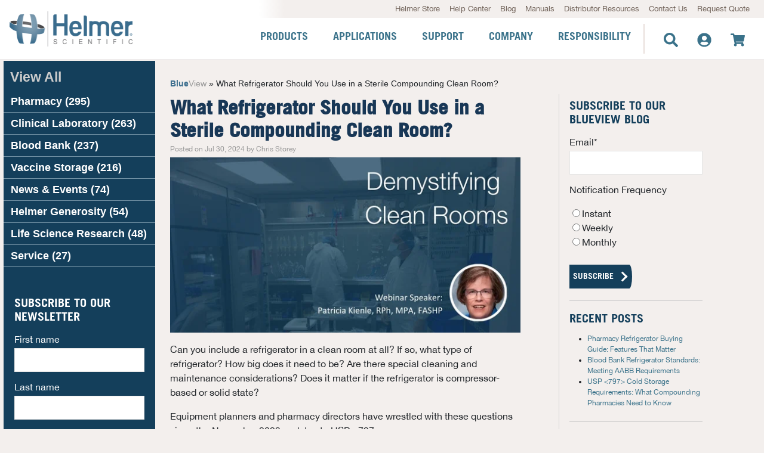

--- FILE ---
content_type: text/html; charset=UTF-8
request_url: https://blog.helmerinc.com/refrigerators-sterile-compounding-clean-room
body_size: 17817
content:
<!doctype html><!--[if lt IE 7]> <html class="no-js lt-ie9 lt-ie8 lt-ie7" lang="en-us" > <![endif]--><!--[if IE 7]>    <html class="no-js lt-ie9 lt-ie8" lang="en-us" >        <![endif]--><!--[if IE 8]>    <html class="no-js lt-ie9" lang="en-us" >               <![endif]--><!--[if gt IE 8]><!--><html class="no-js" lang="en-us"><!--<![endif]--><head>
    <meta charset="utf-8">
    <meta http-equiv="X-UA-Compatible" content="IE=edge,chrome=1">
    <meta name="author" content="Chris Storey">
    <meta name="description" content="Patricia Kienle of Cardinal Health discussed four key questions about what type of refrigerator to use in a sterile compounding cleanroom during a webinar.">
    <meta name="generator" content="HubSpot">
    <title>What Refrigerator Should You Use in a Sterile Compounding Clean Room?</title>
    <link rel="shortcut icon" href="https://blog.helmerinc.com/hubfs/favicon-1.ico">
    
<meta name="viewport" content="width=device-width, initial-scale=1">

    <script src="/hs/hsstatic/jquery-libs/static-1.1/jquery/jquery-1.7.1.js"></script>
<script>hsjQuery = window['jQuery'];</script>
    <meta property="og:description" content="Patricia Kienle of Cardinal Health discussed four key questions about what type of refrigerator to use in a sterile compounding cleanroom during a webinar.">
    <meta property="og:title" content="What Refrigerator Should You Use in a Sterile Compounding Clean Room?">
    <meta name="twitter:description" content="Patricia Kienle of Cardinal Health discussed four key questions about what type of refrigerator to use in a sterile compounding cleanroom during a webinar.">
    <meta name="twitter:title" content="What Refrigerator Should You Use in a Sterile Compounding Clean Room?">

    

    
    <style>
a.cta_button{-moz-box-sizing:content-box !important;-webkit-box-sizing:content-box !important;box-sizing:content-box !important;vertical-align:middle}.hs-breadcrumb-menu{list-style-type:none;margin:0px 0px 0px 0px;padding:0px 0px 0px 0px}.hs-breadcrumb-menu-item{float:left;padding:10px 0px 10px 10px}.hs-breadcrumb-menu-divider:before{content:'›';padding-left:10px}.hs-featured-image-link{border:0}.hs-featured-image{float:right;margin:0 0 20px 20px;max-width:50%}@media (max-width: 568px){.hs-featured-image{float:none;margin:0;width:100%;max-width:100%}}.hs-screen-reader-text{clip:rect(1px, 1px, 1px, 1px);height:1px;overflow:hidden;position:absolute !important;width:1px}
</style>

<link rel="stylesheet" href="/hs/hsstatic/AsyncSupport/static-1.501/sass/comments_listing_asset.css">
<link rel="stylesheet" href="/hs/hsstatic/AsyncSupport/static-1.501/sass/rss_post_listing.css">
    <script type="application/ld+json">
{
  "mainEntityOfPage" : {
    "@type" : "WebPage",
    "@id" : "https://blog.helmerinc.com/refrigerators-sterile-compounding-clean-room"
  },
  "author" : {
    "name" : "Chris Storey",
    "url" : "https://blog.helmerinc.com/author/chris-storey",
    "@type" : "Person"
  },
  "headline" : "What Refrigerator Should You Use in a Sterile Compounding Clean Room?",
  "datePublished" : "2024-07-30T13:00:00.000Z",
  "dateModified" : "2024-07-30T13:00:00.461Z",
  "publisher" : {
    "name" : "Helmer Scientific",
    "logo" : {
      "url" : "https://blog.helmerinc.com/hubfs/logo.png",
      "@type" : "ImageObject"
    },
    "@type" : "Organization"
  },
  "@context" : "https://schema.org",
  "@type" : "BlogPosting",
  "image" : [ "https://blog.helmerinc.com/hubfs/Images/Pharmacy/Blog%20-%20Cleanroom%20Webinar-1.jpg" ]
}
</script>


    
<!--  Added by GoogleAnalytics4 integration -->
<script>
var _hsp = window._hsp = window._hsp || [];
window.dataLayer = window.dataLayer || [];
function gtag(){dataLayer.push(arguments);}

var useGoogleConsentModeV2 = true;
var waitForUpdateMillis = 1000;


if (!window._hsGoogleConsentRunOnce) {
  window._hsGoogleConsentRunOnce = true;

  gtag('consent', 'default', {
    'ad_storage': 'denied',
    'analytics_storage': 'denied',
    'ad_user_data': 'denied',
    'ad_personalization': 'denied',
    'wait_for_update': waitForUpdateMillis
  });

  if (useGoogleConsentModeV2) {
    _hsp.push(['useGoogleConsentModeV2'])
  } else {
    _hsp.push(['addPrivacyConsentListener', function(consent){
      var hasAnalyticsConsent = consent && (consent.allowed || (consent.categories && consent.categories.analytics));
      var hasAdsConsent = consent && (consent.allowed || (consent.categories && consent.categories.advertisement));

      gtag('consent', 'update', {
        'ad_storage': hasAdsConsent ? 'granted' : 'denied',
        'analytics_storage': hasAnalyticsConsent ? 'granted' : 'denied',
        'ad_user_data': hasAdsConsent ? 'granted' : 'denied',
        'ad_personalization': hasAdsConsent ? 'granted' : 'denied'
      });
    }]);
  }
}

gtag('js', new Date());
gtag('set', 'developer_id.dZTQ1Zm', true);
gtag('config', 'G-BVL9N5L6ME');
</script>
<script async src="https://www.googletagmanager.com/gtag/js?id=G-BVL9N5L6ME"></script>

<!-- /Added by GoogleAnalytics4 integration -->


<script>
  (function(i,s,o,g,r,a,m){i['GoogleAnalyticsObject']=r;i[r]=i[r]||function(){
  (i[r].q=i[r].q||[]).push(arguments)},i[r].l=1*new Date();a=s.createElement(o),
  m=s.getElementsByTagName(o)[0];a.async=1;a.src=g;m.parentNode.insertBefore(a,m)
  })(window,document,'script','//www.google-analytics.com/analytics.js','ga');

  ga('create', 'UA-37889713-1', 'blog.helmerinc.com');
  ga('send', 'pageview');
</script>
<meta property="og:image" content="https://blog.helmerinc.com/hubfs/Images/Pharmacy/Blog%20-%20Cleanroom%20Webinar-1.jpg">
<meta property="og:image:width" content="600">
<meta property="og:image:height" content="300">
<meta property="og:image:alt" content="A clean room">
<meta name="twitter:image" content="https://blog.helmerinc.com/hubfs/Images/Pharmacy/Blog%20-%20Cleanroom%20Webinar-1.jpg">
<meta name="twitter:image:alt" content="A clean room">

<meta property="og:url" content="https://blog.helmerinc.com/refrigerators-sterile-compounding-clean-room">
<meta name="twitter:card" content="summary_large_image">

<link rel="canonical" href="https://blog.helmerinc.com/refrigerators-sterile-compounding-clean-room">

<meta property="og:type" content="article">
<link rel="alternate" type="application/rss+xml" href="https://blog.helmerinc.com/rss.xml">
<meta name="twitter:domain" content="blog.helmerinc.com">
<script src="//platform.linkedin.com/in.js" type="text/javascript">
    lang: en_US
</script>

<meta http-equiv="content-language" content="en-us">
<link rel="stylesheet" href="//7052064.fs1.hubspotusercontent-na1.net/hubfs/7052064/hub_generated/template_assets/DEFAULT_ASSET/1768411047077/template_layout.min.css">


<link rel="stylesheet" href="https://blog.helmerinc.com/hubfs/hub_generated/template_assets/1/13913251711/1743404822887/template_HelmerScientific_September2019-style.min.css">




</head>
<body class="blog   hs-content-id-173875274322 hs-blog-post hs-blog-id-3650796061" style="">
    <div class="header-container-wrapper">
    <div class="header-container container-fluid">

<div class="row-fluid-wrapper row-depth-1 row-number-1 ">
<div class="row-fluid ">
<div class="span12 widget-span widget-type-global_group " style="" data-widget-type="global_group" data-x="0" data-w="12">
<div class="" data-global-widget-path="generated_global_groups/13927318429.html"><div class="row-fluid-wrapper row-depth-1 row-number-1 ">
<div class="row-fluid ">
<div class="span12 widget-span widget-type-cell custom-header-wrappper" style="" data-widget-type="cell" data-x="0" data-w="12">

<div class="row-fluid-wrapper row-depth-1 row-number-2 ">
<div class="row-fluid ">
<div class="span12 widget-span widget-type-cell page-center" style="" data-widget-type="cell" data-x="0" data-w="12">

<div class="row-fluid-wrapper row-depth-1 row-number-3 ">
<div class="row-fluid ">
<div class="span3 widget-span widget-type-custom_widget custom-logo" style="" data-widget-type="custom_widget" data-x="0" data-w="3">
<div id="hs_cos_wrapper_module_156886616167890" class="hs_cos_wrapper hs_cos_wrapper_widget hs_cos_wrapper_type_module widget-type-rich_text" style="" data-hs-cos-general-type="widget" data-hs-cos-type="module"><span id="hs_cos_wrapper_module_156886616167890_" class="hs_cos_wrapper hs_cos_wrapper_widget hs_cos_wrapper_type_rich_text" style="" data-hs-cos-general-type="widget" data-hs-cos-type="rich_text"><a href="https://www.helmerinc.com/">
<div><img src="https://blog.helmerinc.com/hs-fs/hubfs/HelmerScientific_September2019%20Theme/Images/helmer_logo.png?width=222&amp;height=59&amp;name=helmer_logo.png" width="222" height="59" alt="Helmer" srcset="https://blog.helmerinc.com/hs-fs/hubfs/HelmerScientific_September2019%20Theme/Images/helmer_logo.png?width=111&amp;height=30&amp;name=helmer_logo.png 111w, https://blog.helmerinc.com/hs-fs/hubfs/HelmerScientific_September2019%20Theme/Images/helmer_logo.png?width=222&amp;height=59&amp;name=helmer_logo.png 222w, https://blog.helmerinc.com/hs-fs/hubfs/HelmerScientific_September2019%20Theme/Images/helmer_logo.png?width=333&amp;height=89&amp;name=helmer_logo.png 333w, https://blog.helmerinc.com/hs-fs/hubfs/HelmerScientific_September2019%20Theme/Images/helmer_logo.png?width=444&amp;height=118&amp;name=helmer_logo.png 444w, https://blog.helmerinc.com/hs-fs/hubfs/HelmerScientific_September2019%20Theme/Images/helmer_logo.png?width=555&amp;height=148&amp;name=helmer_logo.png 555w, https://blog.helmerinc.com/hs-fs/hubfs/HelmerScientific_September2019%20Theme/Images/helmer_logo.png?width=666&amp;height=177&amp;name=helmer_logo.png 666w" sizes="(max-width: 222px) 100vw, 222px"></div>
</a></span></div>

</div><!--end widget-span -->
<div class="span9 widget-span widget-type-cell menu-items" style="" data-widget-type="cell" data-x="3" data-w="9">

<div class="row-fluid-wrapper row-depth-1 row-number-4 ">
<div class="row-fluid ">
<div class="span12 widget-span widget-type-custom_widget secondary-menu" style="" data-widget-type="custom_widget" data-x="0" data-w="12">
<div id="hs_cos_wrapper_module_151811933987828" class="hs_cos_wrapper hs_cos_wrapper_widget hs_cos_wrapper_type_module widget-type-menu" style="" data-hs-cos-general-type="widget" data-hs-cos-type="module">
<span id="hs_cos_wrapper_module_151811933987828_" class="hs_cos_wrapper hs_cos_wrapper_widget hs_cos_wrapper_type_menu" style="" data-hs-cos-general-type="widget" data-hs-cos-type="menu"><div id="hs_menu_wrapper_module_151811933987828_" class="hs-menu-wrapper active-branch flyouts hs-menu-flow-horizontal" role="navigation" data-sitemap-name="default" data-menu-id="13934482527" aria-label="Navigation Menu">
 <ul role="menu">
  <li class="hs-menu-item hs-menu-depth-1" role="none"><a href="https://www.helmerinc.com/search?search%5B0%5D=product_category%3Adisposables&amp;search%5B1%5D=product_category%3Aparts_and_accessories" role="menuitem">Helmer Store</a></li>
  <li class="hs-menu-item hs-menu-depth-1" role="none"><a href="https://www.helmerinc.com/knowledge-center" role="menuitem">Help Center</a></li>
  <li class="hs-menu-item hs-menu-depth-1" role="none"><a href="https://blog.helmerinc.com/" role="menuitem" target="_blank" rel="noopener">Blog</a></li>
  <li class="hs-menu-item hs-menu-depth-1" role="none"><a href="https://www.helmerinc.com/manuals" role="menuitem">Manuals</a></li>
  <li class="hs-menu-item hs-menu-depth-1" role="none"><a href="https://www.helmerinc.com/distributor-resources" role="menuitem">Distributor Resources</a></li>
  <li class="hs-menu-item hs-menu-depth-1" role="none"><a href="https://www.helmerinc.com/contact-us" role="menuitem">Contact Us</a></li>
  <li class="hs-menu-item hs-menu-depth-1" role="none"><a href="https://www.helmerinc.com/quote-request" role="menuitem">Request Quote</a></li>
 </ul>
</div></span></div>

</div><!--end widget-span -->
</div><!--end row-->
</div><!--end row-wrapper -->

<div class="row-fluid-wrapper row-depth-1 row-number-5 ">
<div class="row-fluid ">
<div class="span12 widget-span widget-type-cell primary-menu" style="" data-widget-type="cell" data-x="0" data-w="12">

<div class="row-fluid-wrapper row-depth-2 row-number-1 ">
<div class="row-fluid ">
<div class="span10 widget-span widget-type-custom_widget custom-menu-primary desktop" style="" data-widget-type="custom_widget" data-x="0" data-w="10">
<div id="hs_cos_wrapper_module_15688753793742544" class="hs_cos_wrapper hs_cos_wrapper_widget hs_cos_wrapper_type_module widget-type-menu" style="" data-hs-cos-general-type="widget" data-hs-cos-type="module">
<span id="hs_cos_wrapper_module_15688753793742544_" class="hs_cos_wrapper hs_cos_wrapper_widget hs_cos_wrapper_type_menu" style="" data-hs-cos-general-type="widget" data-hs-cos-type="menu"><div id="hs_menu_wrapper_module_15688753793742544_" class="hs-menu-wrapper active-branch flyouts hs-menu-flow-horizontal" role="navigation" data-sitemap-name="default" data-menu-id="13929366540" aria-label="Navigation Menu">
 <ul role="menu">
  <li class="hs-menu-item hs-menu-depth-1 hs-item-has-children" role="none"><a href="https://www.helmerinc.com/helmer-products" aria-haspopup="true" aria-expanded="false" role="menuitem">Products</a>
   <ul role="menu" class="hs-menu-children-wrapper">
    <li class="hs-menu-item hs-menu-depth-2" role="none"><a href="javascript:;" role="menuitem"></a></li>
    <li class="hs-menu-item hs-menu-depth-2 hs-item-has-children" role="none"><a href="javascript:;" role="menuitem"></a>
     <ul role="menu" class="hs-menu-children-wrapper">
      <li class="hs-menu-item hs-menu-depth-3 hs-item-has-children" role="none"><a href="https://www.helmerinc.com/" role="menuitem">Refrigerators</a>
       <ul role="menu" class="hs-menu-children-wrapper">
        <li class="hs-menu-item hs-menu-depth-4" role="none"><a href="https://www.helmerinc.com/product-types/pharmacy-refrigerators" role="menuitem">Pharmacy Refrigerators</a></li>
        <li class="hs-menu-item hs-menu-depth-4" role="none"><a href="https://www.helmerinc.com/vaccine-refrigerators" role="menuitem">Vaccine Refrigerators</a></li>
        <li class="hs-menu-item hs-menu-depth-4" role="none"><a href="https://www.helmerinc.com/product-types/blood-bank-refrigerators" role="menuitem">Blood Bank Refrigerators</a></li>
        <li class="hs-menu-item hs-menu-depth-4" role="none"><a href="https://www.helmerinc.com/product-types/laboratory-refrigerators" role="menuitem">Laboratory Refrigerators</a></li>
       </ul></li>
      <li class="hs-menu-item hs-menu-depth-3 hs-item-has-children" role="none"><a href="https://www.helmerinc.com/" role="menuitem">Freezers</a>
       <ul role="menu" class="hs-menu-children-wrapper">
        <li class="hs-menu-item hs-menu-depth-4" role="none"><a href="https://www.helmerinc.com/vaccine-refrigerators" role="menuitem">Vaccine Freezers</a></li>
        <li class="hs-menu-item hs-menu-depth-4" role="none"><a href="https://www.helmerinc.com/product-types/plasma-freezers" role="menuitem">Plasma Freezers</a></li>
        <li class="hs-menu-item hs-menu-depth-4" role="none"><a href="https://www.helmerinc.com/product-types/laboratory-freezers-30degc" role="menuitem">Laboratory Freezers</a></li>
        <li class="hs-menu-item hs-menu-depth-4" role="none"><a href="https://www.helmerinc.com/product-types/ultra-low-temperature-freezers-80degc" role="menuitem">Ultra-Low Freezers</a></li>
       </ul></li>
      <li class="hs-menu-item hs-menu-depth-3 hs-item-has-children" role="none"><a href="https://www.helmerinc.com/" role="menuitem">Blood Bank</a>
       <ul role="menu" class="hs-menu-children-wrapper">
        <li class="hs-menu-item hs-menu-depth-4" role="none"><a href="https://www.helmerinc.com/product-types/platelet-storage-systems" role="menuitem">Platelet Storage</a></li>
        <li class="hs-menu-item hs-menu-depth-4" role="none"><a href="https://www.helmerinc.com/product-types/plasma-thawers" role="menuitem">Plasma Thawers</a></li>
        <li class="hs-menu-item hs-menu-depth-4" role="none"><a href="https://www.helmerinc.com/product-types/cell-washer" role="menuitem">Cell Washer</a></li>
        <li class="hs-menu-item hs-menu-depth-4" role="none"><a href="https://www.helmerinc.com/product-types/centrifuges" role="menuitem">Centrifuges</a></li>
       </ul></li>
      <li class="hs-menu-item hs-menu-depth-3 hs-item-has-children" role="none"><a href="https://www.helmerinc.com/" role="menuitem">More</a>
       <ul role="menu" class="hs-menu-children-wrapper">
        <li class="hs-menu-item hs-menu-depth-4" role="none"><a href="https://www.helmerinc.com/custom-service-partnerships" role="menuitem">Service Plans</a></li>
        <li class="hs-menu-item hs-menu-depth-4" role="none"><a href="https://www.helmerinc.com/gx-solutions" role="menuitem">GX Solutions</a></li>
        <li class="hs-menu-item hs-menu-depth-4" role="none"><a href="https://www.helmerinc.com/pharmacy-vaccine-refrigerators-freezers" role="menuitem">Vaccine Storage</a></li>
        <li class="hs-menu-item hs-menu-depth-4" role="none"><a href="https://www.helmerinc.com/search?search%5B0%5D=product_category%3Adisposables&amp;search%5B1%5D=product_category%3Aparts_and_accessories" role="menuitem">Parts &amp; Accessories</a></li>
        <li class="hs-menu-item hs-menu-depth-4" role="none"><a href="https://www.helmerinc.com/custom-products" role="menuitem">Custom Products</a></li>
        <li class="hs-menu-item hs-menu-depth-4" role="none"><a href="https://www.helmerinc.com/helmer-products" role="menuitem">All Products</a></li>
       </ul></li>
     </ul></li>
   </ul></li>
  <li class="hs-menu-item hs-menu-depth-1 hs-item-has-children" role="none"><a href="https://www.helmerinc.com/" aria-haspopup="true" aria-expanded="false" role="menuitem">Applications</a>
   <ul role="menu" class="hs-menu-children-wrapper">
    <li class="hs-menu-item hs-menu-depth-2" role="none"><a href="javascript:;" role="menuitem"></a></li>
    <li class="hs-menu-item hs-menu-depth-2 hs-item-has-children" role="none"><a href="javascript:;" role="menuitem"></a>
     <ul role="menu" class="hs-menu-children-wrapper">
      <li class="hs-menu-item hs-menu-depth-3 hs-item-has-children" role="none"><a href="https://www.helmerinc.com/search?search%5B0%5D=apps%3A206&amp;search%5B1%5D=apps%3A211" role="menuitem">For Blood Bank</a>
       <ul role="menu" class="hs-menu-children-wrapper">
        <li class="hs-menu-item hs-menu-depth-4" role="none"><a href="https://www.helmerinc.com/applications/blood-bank-transfusion-service" role="menuitem">Blood Bank | Transfusion Service</a></li>
        <li class="hs-menu-item hs-menu-depth-4" role="none"><a href="https://www.helmerinc.com/applications/blood-center" role="menuitem">Blood Center</a></li>
       </ul></li>
      <li class="hs-menu-item hs-menu-depth-3 hs-item-has-children" role="none"><a href="https://www.helmerinc.com/search?search%5B0%5D=apps%3A201&amp;search%5B1%5D=apps%3A216&amp;search%5B2%5D=apps%3A221" role="menuitem">For Laboratory</a>
       <ul role="menu" class="hs-menu-children-wrapper">
        <li class="hs-menu-item hs-menu-depth-4" role="none"><a href="https://www.helmerinc.com/applications/clinical-laboratory" role="menuitem">Clinical Laboratory</a></li>
        <li class="hs-menu-item hs-menu-depth-4" role="none"><a href="https://www.helmerinc.com/applications/physician-office" role="menuitem">Physician's Office</a></li>
        <li class="hs-menu-item hs-menu-depth-4" role="none"><a href="https://www.helmerinc.com/applications/tissue-storage" role="menuitem">Tissue Storage</a></li>
       </ul></li>
      <li class="hs-menu-item hs-menu-depth-3 hs-item-has-children" role="none"><a href="https://www.helmerinc.com/search?search%5B0%5D=apps%3A161&amp;search%5B1%5D=apps%3A166&amp;search%5B2%5D=apps%3A171&amp;search%5B3%5D=apps%3A176" role="menuitem">For Pharmacy</a>
       <ul role="menu" class="hs-menu-children-wrapper">
        <li class="hs-menu-item hs-menu-depth-4" role="none"><a href="https://www.helmerinc.com/applications/hospital-pharmacy" role="menuitem">Hospital Pharmacy</a></li>
        <li class="hs-menu-item hs-menu-depth-4" role="none"><a href="https://www.helmerinc.com/applications/specialty-pharmacy" role="menuitem">Specialty Pharmacy</a></li>
        <li class="hs-menu-item hs-menu-depth-4" role="none"><a href="https://www.helmerinc.com/applications/outpatient-care" role="menuitem">Outpatient Care</a></li>
        <li class="hs-menu-item hs-menu-depth-4" role="none"><a href="https://www.helmerinc.com/applications/patient-care-areas" role="menuitem">Patient Care Areas</a></li>
        <li class="hs-menu-item hs-menu-depth-4" role="none"><a href="https://www.helmerinc.com/applications/retail-pharmacy" role="menuitem">Retail Pharmacy</a></li>
       </ul></li>
      <li class="hs-menu-item hs-menu-depth-3 hs-item-has-children" role="none"><a href="https://www.helmerinc.com/search?search%5B0%5D=apps%3A181&amp;search%5B1%5D=apps%3A186&amp;search%5B2%5D=apps%3A191&amp;search%5B3%5D=apps%3A196" role="menuitem">For Life Sciences</a>
       <ul role="menu" class="hs-menu-children-wrapper">
        <li class="hs-menu-item hs-menu-depth-4" role="none"><a href="https://www.helmerinc.com/applications/biopharma-biotech" role="menuitem">Biopharma &amp; Biotech</a></li>
        <li class="hs-menu-item hs-menu-depth-4" role="none"><a href="https://www.helmerinc.com/applications/biorepository" role="menuitem">Biorepository</a></li>
        <li class="hs-menu-item hs-menu-depth-4" role="none"><a href="https://www.helmerinc.com/applications/industrial" role="menuitem">Industrial</a></li>
        <li class="hs-menu-item hs-menu-depth-4" role="none"><a href="https://www.helmerinc.com/applications/university-government" role="menuitem">University &amp; Goverment</a></li>
       </ul></li>
     </ul></li>
   </ul></li>
  <li class="hs-menu-item hs-menu-depth-1 hs-item-has-children" role="none"><a href="https://www.helmerinc.com/" aria-haspopup="true" aria-expanded="false" role="menuitem">Support</a>
   <ul role="menu" class="hs-menu-children-wrapper">
    <li class="hs-menu-item hs-menu-depth-2" role="none"><a href="https://www.helmerinc.com/quote-request" role="menuitem">Get a Quote</a></li>
    <li class="hs-menu-item hs-menu-depth-2" role="none"><a href="https://www.helmerinc.com/knowledge-center" role="menuitem">Knowledge Center</a></li>
    <li class="hs-menu-item hs-menu-depth-2" role="none"><a href="https://www.helmerinc.com/technical-support" role="menuitem">Technical Support</a></li>
    <li class="hs-menu-item hs-menu-depth-2" role="none"><a href="https://www.helmerinc.com/supplier-resources" role="menuitem">Supplier Resources</a></li>
    <li class="hs-menu-item hs-menu-depth-2" role="none"><a href="https://www.helmerinc.com/regulatory-compliance" role="menuitem">Regulatory &amp; Compliance</a></li>
    <li class="hs-menu-item hs-menu-depth-2" role="none"><a href="https://www.helmerinc.com/distributor-locator" role="menuitem">Distributor Locator</a></li>
    <li class="hs-menu-item hs-menu-depth-2" role="none"><a href="https://www.helmerinc.com/manuals" role="menuitem">Manuals</a></li>
    <li class="hs-menu-item hs-menu-depth-2" role="none"><a href="https://www.helmerinc.com/search?search%5B0%5D=product_category%3Aparts_and_accessories" role="menuitem">Helmer Store</a></li>
   </ul></li>
  <li class="hs-menu-item hs-menu-depth-1 hs-item-has-children" role="none"><a href="https://www.helmerinc.com/about-us" aria-haspopup="true" aria-expanded="false" role="menuitem">Company</a>
   <ul role="menu" class="hs-menu-children-wrapper">
    <li class="hs-menu-item hs-menu-depth-2" role="none"><a href="https://www.helmerinc.com/about-us" role="menuitem">About Us</a></li>
    <li class="hs-menu-item hs-menu-depth-2" role="none"><a href="https://www.helmerinc.com/contact-us" role="menuitem">Contact</a></li>
    <li class="hs-menu-item hs-menu-depth-2" role="none"><a href="https://blog.helmerinc.com/" role="menuitem" target="_blank" rel="noopener">Blog</a></li>
    <li class="hs-menu-item hs-menu-depth-2" role="none"><a href="https://www.helmerinc.com/careers" role="menuitem">Careers</a></li>
    <li class="hs-menu-item hs-menu-depth-2" role="none"><a href="https://www.helmerinc.com/tradeshow-schedule" role="menuitem">Tradeshows</a></li>
   </ul></li>
  <li class="hs-menu-item hs-menu-depth-1 hs-item-has-children" role="none"><a href="https://www.helmerinc.com/" aria-haspopup="true" aria-expanded="false" role="menuitem">Responsibility</a>
   <ul role="menu" class="hs-menu-children-wrapper">
    <li class="hs-menu-item hs-menu-depth-2" role="none"><a href="https://www.helmerinc.com/making-impact" role="menuitem">Generosity</a></li>
    <li class="hs-menu-item hs-menu-depth-2" role="none"><a href="https://www.helmerinc.com/safety-and-wellness" role="menuitem">Safety &amp; Wellness</a></li>
    <li class="hs-menu-item hs-menu-depth-2" role="none"><a href="https://www.helmerinc.com/sustainability" role="menuitem">Sustainability</a></li>
   </ul></li>
 </ul>
</div></span></div>

</div><!--end widget-span -->
<div class="span2 widget-span widget-type-cell header-some-icons" style="" data-widget-type="cell" data-x="10" data-w="2">

<div class="row-fluid-wrapper row-depth-2 row-number-2 ">
<div class="row-fluid ">
<div class="span12 widget-span widget-type-custom_widget " style="" data-widget-type="custom_widget" data-x="0" data-w="12">
<div id="hs_cos_wrapper_module_15688754618532620" class="hs_cos_wrapper hs_cos_wrapper_widget hs_cos_wrapper_type_module" style="" data-hs-cos-general-type="widget" data-hs-cos-type="module"><div class="header-icons-block">
	<ul class="navbar-nav flex-row">
		<li class="nav-item search-click">
			<a class="nav-link" href="javascript:void(0)">
				<svg class="svg-inline--fa fa-search fa-w-16" aria-hidden="true" focusable="false" data-prefix="fa" data-icon="search" role="img" xmlns="http://www.w3.org/2000/svg" viewbox="0 0 512 512" data-fa-i2svg="">
					<path fill="currentColor" d="M505 442.7L405.3 343c-4.5-4.5-10.6-7-17-7H372c27.6-35.3 44-79.7 44-128C416 93.1 322.9 0 208 0S0 93.1 0 208s93.1 208 208 208c48.3 0 92.7-16.4 128-44v16.3c0 6.4 2.5 12.5 7 17l99.7 99.7c9.4 9.4 24.6 9.4 33.9 0l28.3-28.3c9.4-9.4 9.4-24.6.1-34zM208 336c-70.7 0-128-57.2-128-128 0-70.7 57.2-128 128-128 70.7 0 128 57.2 128 128 0 70.7-57.2 128-128 128z"></path>
				</svg>
				<!-- <i class="fa fa-search"></i> -->
			</a>
		</li>
		<li class="nav-item profile-menu-icon">
			<a class=" nav-link user-btn" href="https://www.helmerinc.com/user/login" data-value="">
				<svg class="svg-inline--fa fa-user-circle fa-w-16" aria-hidden="true" focusable="false" data-prefix="fa" data-icon="user-circle" role="img" xmlns="http://www.w3.org/2000/svg" viewbox="0 0 496 512" data-fa-i2svg="">
					<path fill="currentColor" d="M248 8C111 8 0 119 0 256s111 248 248 248 248-111 248-248S385 8 248 8zm0 96c48.6 0 88 39.4 88 88s-39.4 88-88 88-88-39.4-88-88 39.4-88 88-88zm0 344c-58.7 0-111.3-26.6-146.5-68.2 18.8-35.4 55.6-59.8 98.5-59.8 2.4 0 4.8.4 7.1 1.1 13 4.2 26.6 6.9 40.9 6.9 14.3 0 28-2.7 40.9-6.9 2.3-.7 4.7-1.1 7.1-1.1 42.9 0 79.7 24.4 98.5 59.8C359.3 421.4 306.7 448 248 448z"></path>
				</svg>
				<!-- <i class="fa fa-user-circle"></i> -->
			</a>
		</li>
		<li class="nav-item">
			<div id="block-cartflyout" data-block-plugin-id="commerce_cart_flyout" class="block block-commerce-cart-flyout">
				<div class="content">
					<div class="cart-flyout">
						<a class="nav-link cart-block--link__expand" href="https://www.helmerinc.com/cart">
							<svg class="svg-inline--fa fa-shopping-cart fa-w-18" aria-hidden="true" focusable="false" data-prefix="fa" data-icon="shopping-cart" role="img" xmlns="http://www.w3.org/2000/svg" viewbox="0 0 576 512" data-fa-i2svg="">
								<path fill="currentColor" d="M528.12 301.319l47.273-208C578.806 78.301 567.391 64 551.99 64H159.208l-9.166-44.81C147.758 8.021 137.93 0 126.529 0H24C10.745 0 0 10.745 0 24v16c0 13.255 10.745 24 24 24h69.883l70.248 343.435C147.325 417.1 136 435.222 136 456c0 30.928 25.072 56 56 56s56-25.072 56-56c0-15.674-6.447-29.835-16.824-40h209.647C430.447 426.165 424 440.326 424 456c0 30.928 25.072 56 56 56s56-25.072 56-56c0-22.172-12.888-41.332-31.579-50.405l5.517-24.276c3.413-15.018-8.002-29.319-23.403-29.319H218.117l-6.545-32h293.145c11.206 0 20.92-7.754 23.403-18.681z"></path>
							</svg>
							<!-- <i class="fa fa-shopping-cart"></i> -->
						</a>
					</div>
				</div>
			</div>
		</li>
	</ul>
</div>



<!--
<div id="dropdownlanguage_2" class="dropdown_language">
	<fieldset class="js-form-item form-item js-form-wrapper form-group col-auto">
		<legend>
			<span class="fieldset-legend">Switch Language</span>
		</legend>
		<div class="fieldset-wrapper">
			<div class="dropbutton-wrapper dropbutton-multiple">
				<div class="dropbutton-widget">
					<ul class="dropdown-language-item dropbutton">
						<li class="en dropbutton-action">
							<span class="language-link active-language" hreflang="en">English</span>
						</li>
						<li class="dropbutton-toggle desktop-lang-click">
							<button type="button">
								<span class="dropbutton-arrow">
									<span class="visually-hidden">List additional actions</span>
								</span>
							</button>
						</li>
						<li class="sv dropbutton-action secondary-action">
							<a href="https://www.helmerinc.com/sv" class="language-link" hreflang="sv">svenska</a>
						</li>
						<li class="de dropbutton-action secondary-action">
							<a href="https://www.helmerinc.com/de" class="language-link" hreflang="de">Deutsche</a>
						</li>
						<li class="da dropbutton-action secondary-action">
							<a href="https://www.helmerinc.com/da" class="language-link" hreflang="da">dansk</a>
						</li>
						<li class="es dropbutton-action secondary-action">
							<a href="https://www.helmerinc.com/es" class="language-link" hreflang="es">Español</a>
						</li>
						<li class="nl dropbutton-action secondary-action">
							<a href="https://www.helmerinc.com/nl" class="language-link" hreflang="nl">Nederlands</a>
						</li>
						<li class="pt-pt dropbutton-action secondary-action">
							<a href="https://www.helmerinc.com/pt-pt" class="language-link" hreflang="pt-pt">Portuguese</a>
						</li>
						<li class="fr dropbutton-action secondary-action">
							<a href="https://www.helmerinc.com/fr" class="language-link" hreflang="fr">Français</a>
						</li>
						<li class="it dropbutton-action secondary-action">
							<a href="https://www.helmerinc.com/it" class="language-link" hreflang="it">italiano</a>
						</li>
						<li class="ru dropbutton-action secondary-action">
							<a href="https://www.helmerinc.com/ru" class="language-link" hreflang="ru">Russian</a>
						</li>
						<li class="zh-hant dropbutton-action secondary-action">
							<a href="https://www.helmerinc.com/zh-hant" class="language-link" hreflang="zh-hant">中國傳統的</a>
						</li>
					</ul>
				</div>
			</div>
		</div>
	</fieldset>
</div>

<div id="dropdownlanguage_12" class="dropdown_language">
	<fieldset class="js-form-item form-item js-form-wrapper form-group col-auto">
		<legend>
			<span class="fieldset-legend">Switch Language</span>
		</legend>
		<div class="fieldset-wrapper">
			<div class="dropbutton-wrapper dropbutton-multiple">
				<div class="dropbutton-widget">
					<ul class="dropdown-language-item dropbutton">
						<li class="en dropbutton-action">
							<span class="language-link active-language" hreflang="en">English</span>
						</li>
						<li class="dropbutton-toggle  mobile-lang-click">
							<button type="button">
								<span class="dropbutton-arrow">
									<span class="visually-hidden">List additional actions</span>
								</span>
							</button>
						</li>
						<li class="sv dropbutton-action secondary-action">
							<a href="https://www.helmerinc.com/sv" class="language-link" hreflang="sv">svenska</a>
						</li>
						<li class="de dropbutton-action secondary-action">
							<a href="https://www.helmerinc.com/de" class="language-link" hreflang="de">Deutsche</a>
						</li>
						<li class="da dropbutton-action secondary-action">
							<a href="https://www.helmerinc.com/da" class="language-link" hreflang="da">dansk</a>
						</li>
						<li class="es dropbutton-action secondary-action">
							<a href="https://www.helmerinc.com/es" class="language-link" hreflang="es">Español</a>
						</li>
						<li class="nl dropbutton-action secondary-action">
							<a href="https://www.helmerinc.com/nl" class="language-link" hreflang="nl">Nederlands</a>
						</li>
						<li class="pt-pt dropbutton-action secondary-action">
							<a href="https://www.helmerinc.com/pt-pt" class="language-link" hreflang="pt-pt">Portuguese</a>
						</li>
						<li class="fr dropbutton-action secondary-action">
							<a href="https://www.helmerinc.com/fr" class="language-link" hreflang="fr">Français</a>
						</li>
						<li class="it dropbutton-action secondary-action">
							<a href="https://www.helmerinc.com/it" class="language-link" hreflang="it">italiano</a>
						</li>
						<li class="ru dropbutton-action secondary-action">
							<a href="https://www.helmerinc.com/ru" class="language-link" hreflang="ru">Russian</a>
						</li>
						<li class="zh-hant dropbutton-action secondary-action">
							<a href="https://www.helmerinc.com/zh-hant" class="language-link" hreflang="zh-hant">中國傳統的</a>
						</li>
					</ul>
				</div>
			</div>
		</div>
	</fieldset>
</div>
-->

<div class="block-block-content">
  <h2>Recent Viewed Product</h2>
  <div class="mega-content">
    <a href="https://www.helmerinc.com/products/iseriesr-double-door-laboratory-refrigerator-ilr245">
      <div class="product-image">
        <img alt="Helmer Cold Storage Image" class="image-style-product-recently-viewed" height="100" src="https://blog.helmerinc.com/hs-fs/hubfs/HelmerScientific_September2019%20Theme/Images/ilr245-c.png?width=75&amp;height=100&amp;name=ilr245-c.png" width="75" srcset="https://blog.helmerinc.com/hs-fs/hubfs/HelmerScientific_September2019%20Theme/Images/ilr245-c.png?width=38&amp;height=50&amp;name=ilr245-c.png 38w, https://blog.helmerinc.com/hs-fs/hubfs/HelmerScientific_September2019%20Theme/Images/ilr245-c.png?width=75&amp;height=100&amp;name=ilr245-c.png 75w, https://blog.helmerinc.com/hs-fs/hubfs/HelmerScientific_September2019%20Theme/Images/ilr245-c.png?width=113&amp;height=150&amp;name=ilr245-c.png 113w, https://blog.helmerinc.com/hs-fs/hubfs/HelmerScientific_September2019%20Theme/Images/ilr245-c.png?width=150&amp;height=200&amp;name=ilr245-c.png 150w, https://blog.helmerinc.com/hs-fs/hubfs/HelmerScientific_September2019%20Theme/Images/ilr245-c.png?width=188&amp;height=250&amp;name=ilr245-c.png 188w, https://blog.helmerinc.com/hs-fs/hubfs/HelmerScientific_September2019%20Theme/Images/ilr245-c.png?width=225&amp;height=300&amp;name=ilr245-c.png 225w" sizes="(max-width: 75px) 100vw, 75px">
      </div>
      <div class="product-name">
        <span id="recent-viewed-product-id">i.Series® Double Door Laboratory Refrigerator</span>
      </div>
    </a>
  </div>
</div></div>

   </div><!--end widget-span -->
    </div><!--end row-->
</div><!--end row-wrapper -->

</div><!--end widget-span -->
</div><!--end row-->
</div><!--end row-wrapper -->

</div><!--end widget-span -->
</div><!--end row-->
</div><!--end row-wrapper -->

</div><!--end widget-span -->
</div><!--end row-->
</div><!--end row-wrapper -->

<div class="row-fluid-wrapper row-depth-1 row-number-1 ">
<div class="row-fluid ">
<div class="span12 widget-span widget-type-custom_widget custom-menu-primary mobile" style="" data-widget-type="custom_widget" data-x="0" data-w="12">
<div id="hs_cos_wrapper_module_15689715992291364" class="hs_cos_wrapper hs_cos_wrapper_widget hs_cos_wrapper_type_module widget-type-menu" style="" data-hs-cos-general-type="widget" data-hs-cos-type="module">
<span id="hs_cos_wrapper_module_15689715992291364_" class="hs_cos_wrapper hs_cos_wrapper_widget hs_cos_wrapper_type_menu" style="" data-hs-cos-general-type="widget" data-hs-cos-type="menu"><div id="hs_menu_wrapper_module_15689715992291364_" class="hs-menu-wrapper active-branch flyouts hs-menu-flow-horizontal" role="navigation" data-sitemap-name="default" data-menu-id="14069981147" aria-label="Navigation Menu">
 <ul role="menu">
  <li class="hs-menu-item hs-menu-depth-1 hs-item-has-children" role="none"><a href="https://www.helmerinc.com/helmer-products" aria-haspopup="true" aria-expanded="false" role="menuitem">Products</a>
   <ul role="menu" class="hs-menu-children-wrapper">
    <li class="hs-menu-item hs-menu-depth-2 hs-item-has-children" role="none"><a href="https://www.helmerinc.com/" role="menuitem">Refrigerators</a>
     <ul role="menu" class="hs-menu-children-wrapper">
      <li class="hs-menu-item hs-menu-depth-3" role="none"><a href="https://www.helmerinc.com/product-types/pharmacy-refrigerators" role="menuitem">Pharmacy Refrigerators</a></li>
      <li class="hs-menu-item hs-menu-depth-3" role="none"><a href="https://www.helmerinc.com/product-types/blood-bank-refrigerators" role="menuitem">Blood Bank Refrigerators</a></li>
      <li class="hs-menu-item hs-menu-depth-3" role="none"><a href="https://www.helmerinc.com/product-types/laboratory-refrigerators" role="menuitem">Laboratory Refrigerators</a></li>
     </ul></li>
    <li class="hs-menu-item hs-menu-depth-2 hs-item-has-children" role="none"><a href="https://www.helmerinc.com/" role="menuitem">Freezers</a>
     <ul role="menu" class="hs-menu-children-wrapper">
      <li class="hs-menu-item hs-menu-depth-3" role="none"><a href="https://www.helmerinc.com/vaccine-refrigerators" role="menuitem">Vaccine Freezers</a></li>
      <li class="hs-menu-item hs-menu-depth-3" role="none"><a href="https://www.helmerinc.com/product-types/plasma-freezers" role="menuitem">Plasma Freezers</a></li>
      <li class="hs-menu-item hs-menu-depth-3" role="none"><a href="https://www.helmerinc.com/product-types/laboratory-freezers-30degc" role="menuitem">Laboratory Freezers</a></li>
      <li class="hs-menu-item hs-menu-depth-3" role="none"><a href="https://www.helmerinc.com/product-types/ultra-low-freezers-80degc" role="menuitem">ULT Freezers</a></li>
     </ul></li>
    <li class="hs-menu-item hs-menu-depth-2 hs-item-has-children" role="none"><a href="https://www.helmerinc.com/" role="menuitem">Blood Bank</a>
     <ul role="menu" class="hs-menu-children-wrapper">
      <li class="hs-menu-item hs-menu-depth-3" role="none"><a href="https://www.helmerinc.com/product-types/platelet-storage-systems" role="menuitem">Platelet Storage</a></li>
      <li class="hs-menu-item hs-menu-depth-3" role="none"><a href="https://www.helmerinc.com/product-types/plasma-thawers" role="menuitem">Plasma Thawers</a></li>
      <li class="hs-menu-item hs-menu-depth-3" role="none"><a href="https://www.helmerinc.com/product-types/cell-washer" role="menuitem">Cell Washer</a></li>
      <li class="hs-menu-item hs-menu-depth-3" role="none"><a href="https://www.helmerinc.com/product-types/centrifuges" role="menuitem">Centrifuges</a></li>
     </ul></li>
    <li class="hs-menu-item hs-menu-depth-2 hs-item-has-children" role="none"><a href="https://www.helmerinc.com/" role="menuitem">Other</a>
     <ul role="menu" class="hs-menu-children-wrapper">
      <li class="hs-menu-item hs-menu-depth-3" role="none"><a href="https://www.helmerinc.com/search?search%5B0%5D=product_category%3Adisposables&amp;search%5B1%5D=product_category%3Aparts_and_accessories" role="menuitem">Parts &amp; Accessories</a></li>
      <li class="hs-menu-item hs-menu-depth-3" role="none"><a href="https://www.helmerinc.com/custom-products" role="menuitem">Custom Products</a></li>
      <li class="hs-menu-item hs-menu-depth-3" role="none"><a href="https://www.helmerinc.com/helmer-products" role="menuitem">All Products</a></li>
     </ul></li>
   </ul></li>
  <li class="hs-menu-item hs-menu-depth-1 hs-item-has-children" role="none"><a href="https://www.helmerinc.com/" aria-haspopup="true" aria-expanded="false" role="menuitem">Applications</a>
   <ul role="menu" class="hs-menu-children-wrapper">
    <li class="hs-menu-item hs-menu-depth-2 hs-item-has-children" role="none"><a href="https://www.helmerinc.com/search?search%5B0%5D=apps%3A206&amp;search%5B1%5D=apps%3A211" role="menuitem">For Blood Bank</a>
     <ul role="menu" class="hs-menu-children-wrapper">
      <li class="hs-menu-item hs-menu-depth-3" role="none"><a href="https://www.helmerinc.com/applications/blood-bank-transfusion-service" role="menuitem">Blood Bank | Transfusion Service</a></li>
      <li class="hs-menu-item hs-menu-depth-3" role="none"><a href="https://www.helmerinc.com/applications/blood-center" role="menuitem">Blood Center</a></li>
     </ul></li>
    <li class="hs-menu-item hs-menu-depth-2 hs-item-has-children" role="none"><a href="https://www.helmerinc.com/search?search%5B0%5D=apps%3A201&amp;search%5B1%5D=apps%3A216&amp;search%5B2%5D=apps%3A221" role="menuitem">For Laboratory</a>
     <ul role="menu" class="hs-menu-children-wrapper">
      <li class="hs-menu-item hs-menu-depth-3" role="none"><a href="https://www.helmerinc.com/applications/clinical-laboratory" role="menuitem">Clinical Laboratory</a></li>
      <li class="hs-menu-item hs-menu-depth-3" role="none"><a href="https://www.helmerinc.com/applications/physician-office" role="menuitem">Physician's Office</a></li>
      <li class="hs-menu-item hs-menu-depth-3" role="none"><a href="https://www.helmerinc.com/applications/tissue-storage" role="menuitem">Tissue Storage</a></li>
     </ul></li>
    <li class="hs-menu-item hs-menu-depth-2 hs-item-has-children" role="none"><a href="https://www.helmerinc.com/search?search%5B0%5D=apps%3A161&amp;search%5B1%5D=apps%3A166&amp;search%5B2%5D=apps%3A171&amp;search%5B3%5D=apps%3A176" role="menuitem">For Pharmacy</a>
     <ul role="menu" class="hs-menu-children-wrapper">
      <li class="hs-menu-item hs-menu-depth-3" role="none"><a href="https://www.helmerinc.com/applications/hospital-pharmacy" role="menuitem">Hospital Pharmacy</a></li>
      <li class="hs-menu-item hs-menu-depth-3" role="none"><a href="https://www.helmerinc.com/applications/specialty-pharmacy" role="menuitem">Specialty Pharmacy</a></li>
      <li class="hs-menu-item hs-menu-depth-3" role="none"><a href="https://www.helmerinc.com/applications/outpatient-care" role="menuitem">Outpatient Care</a></li>
      <li class="hs-menu-item hs-menu-depth-3" role="none"><a href="https://www.helmerinc.com/applications/patient-care-areas" role="menuitem">Patient Care Areas</a></li>
      <li class="hs-menu-item hs-menu-depth-3" role="none"><a href="https://www.helmerinc.com/applications/retail-pharmacy" role="menuitem">Retail Pharmacy</a></li>
     </ul></li>
    <li class="hs-menu-item hs-menu-depth-2 hs-item-has-children" role="none"><a href="https://www.helmerinc.com/search?search%5B0%5D=apps%3A181&amp;search%5B1%5D=apps%3A186&amp;search%5B2%5D=apps%3A191&amp;search%5B3%5D=apps%3A196" role="menuitem">For Life Sciences</a>
     <ul role="menu" class="hs-menu-children-wrapper">
      <li class="hs-menu-item hs-menu-depth-3" role="none"><a href="https://www.helmerinc.com/applications/biopharma-biotech" role="menuitem">Biopharma &amp; Biotech</a></li>
      <li class="hs-menu-item hs-menu-depth-3" role="none"><a href="https://www.helmerinc.com/applications/biorepository" role="menuitem">Biorepository</a></li>
      <li class="hs-menu-item hs-menu-depth-3" role="none"><a href="https://www.helmerinc.com/applications/industrial" role="menuitem">Industrial</a></li>
      <li class="hs-menu-item hs-menu-depth-3" role="none"><a href="https://www.helmerinc.com/applications/university-government" role="menuitem">University &amp; Goverment</a></li>
     </ul></li>
   </ul></li>
  <li class="hs-menu-item hs-menu-depth-1 hs-item-has-children" role="none"><a href="https://www.helmerinc.com/" aria-haspopup="true" aria-expanded="false" role="menuitem">Support</a>
   <ul role="menu" class="hs-menu-children-wrapper">
    <li class="hs-menu-item hs-menu-depth-2" role="none"><a href="https://www.helmerinc.com/quote-request" role="menuitem">Get a Quote</a></li>
    <li class="hs-menu-item hs-menu-depth-2" role="none"><a href="https://www.helmerinc.com/knowledge-center" role="menuitem">Knowledge Center</a></li>
    <li class="hs-menu-item hs-menu-depth-2" role="none"><a href="https://www.helmerinc.com/technical-support" role="menuitem">Technical Support</a></li>
    <li class="hs-menu-item hs-menu-depth-2" role="none"><a href="https://www.helmerinc.com/purchasing-organizations" role="menuitem">Purchasing Organizations</a></li>
    <li class="hs-menu-item hs-menu-depth-2" role="none"><a href="https://www.helmerinc.com/supplier-resources" role="menuitem">Supplier Resources</a></li>
    <li class="hs-menu-item hs-menu-depth-2" role="none"><a href="https://www.helmerinc.com/regulatory-compliance" role="menuitem">Regulatory &amp; Compliance</a></li>
    <li class="hs-menu-item hs-menu-depth-2" role="none"><a href="https://www.helmerinc.com/distributor-locator" role="menuitem">Distributor Locator</a></li>
    <li class="hs-menu-item hs-menu-depth-2" role="none"><a href="https://www.helmerinc.com/search?search%5B0%5D=product_category%3Aparts_and_accessories" role="menuitem">Helmer Store</a></li>
   </ul></li>
  <li class="hs-menu-item hs-menu-depth-1 hs-item-has-children" role="none"><a href="https://www.helmerinc.com/about-us" aria-haspopup="true" aria-expanded="false" role="menuitem">Company</a>
   <ul role="menu" class="hs-menu-children-wrapper">
    <li class="hs-menu-item hs-menu-depth-2" role="none"><a href="https://www.helmerinc.com/about-us" role="menuitem">About Us</a></li>
    <li class="hs-menu-item hs-menu-depth-2" role="none"><a href="https://www.helmerinc.com/contact-us" role="menuitem">Contact</a></li>
    <li class="hs-menu-item hs-menu-depth-2" role="none"><a href="https://blog.helmerinc.com/" role="menuitem" target="_blank" rel="noopener">Blog</a></li>
    <li class="hs-menu-item hs-menu-depth-2" role="none"><a href="https://www.helmerinc.com/careers" role="menuitem">Careers</a></li>
    <li class="hs-menu-item hs-menu-depth-2" role="none"><a href="https://www.helmerinc.com/tradeshow-schedule" role="menuitem">Tradeshows</a></li>
   </ul></li>
  <li class="hs-menu-item hs-menu-depth-1 hs-item-has-children" role="none"><a href="https://www.helmerinc.com/" aria-haspopup="true" aria-expanded="false" role="menuitem">Responsibility</a>
   <ul role="menu" class="hs-menu-children-wrapper">
    <li class="hs-menu-item hs-menu-depth-2" role="none"><a href="https://www.helmerinc.com/making-impact" role="menuitem">Generosity</a></li>
    <li class="hs-menu-item hs-menu-depth-2" role="none"><a href="https://www.helmerinc.com/safety-and-wellness" role="menuitem">Safety &amp; Wellness</a></li>
    <li class="hs-menu-item hs-menu-depth-2" role="none"><a href="https://www.helmerinc.com/sustainability" role="menuitem">Sustainability</a></li>
   </ul></li>
  <li class="hs-menu-item hs-menu-depth-1" role="none"><a href="https://www.helmerinc.com/search?search%5B0%5D=product_category%3Adisposables&amp;search%5B1%5D=product_category%3Aparts_and_accessories" role="menuitem">Store</a></li>
  <li class="hs-menu-item hs-menu-depth-1" role="none"><a href="https://www.helmerinc.com/knowledge-center" role="menuitem">Help Center</a></li>
  <li class="hs-menu-item hs-menu-depth-1" role="none"><a href="https://blog.helmerinc.com/" role="menuitem" target="_blank" rel="noopener">Blog</a></li>
  <li class="hs-menu-item hs-menu-depth-1" role="none"><a href="https://www.helmerinc.com/manuals" role="menuitem">Manuals</a></li>
  <li class="hs-menu-item hs-menu-depth-1" role="none"><a href="https://www.helmerinc.com/distributor-resources" role="menuitem">Distributor Resources</a></li>
  <li class="hs-menu-item hs-menu-depth-1" role="none"><a href="https://www.helmerinc.com/contact-us" role="menuitem">Contact Us</a></li>
  <li class="hs-menu-item hs-menu-depth-1" role="none"><a href="https://www.helmerinc.com/quote-request" role="menuitem">Request Quote</a></li>
 </ul>
</div></span></div>

</div><!--end widget-span -->
</div><!--end row-->
</div><!--end row-wrapper -->

</div><!--end widget-span -->
</div><!--end row-->
</div><!--end row-wrapper -->

</div><!--end widget-span -->
</div><!--end row-->
</div><!--end row-wrapper -->

<div class="row-fluid-wrapper row-depth-1 row-number-2 ">
<div class="row-fluid ">
<div class="span12 widget-span widget-type-custom_widget " style="min-height: 0;" data-widget-type="custom_widget" data-x="0" data-w="12">
<div id="hs_cos_wrapper_module_1568891257215361" class="hs_cos_wrapper hs_cos_wrapper_widget hs_cos_wrapper_type_module" style="" data-hs-cos-general-type="widget" data-hs-cos-type="module"><div class="header-search-block desktop_search">
  <div class="wrapper-for-search desktop-search">
    <div class="content">
      <form action="/hs-search-results" method="get" id="views-exposed-form-header-autocomplete-search-block-1" accept-charset="UTF-8" data-drupal-form-fields="edit-search-text">
        <div class="form-row">
          <fieldset>
            <label for="edit-search-text">Keyword</label>
            <svg class="svg-inline--fa fa-search fa-w-16 search-icon none-mobile" aria-hidden="true" focusable="false" data-prefix="fas" data-icon="search" role="img" xmlns="http://www.w3.org/2000/svg" viewbox="0 0 512 512" data-fa-i2svg="">
              <path fill="currentColor" d="M505 442.7L405.3 343c-4.5-4.5-10.6-7-17-7H372c27.6-35.3 44-79.7 44-128C416 93.1 322.9 0 208 0S0 93.1 0 208s93.1 208 208 208c48.3 0 92.7-16.4 128-44v16.3c0 6.4 2.5 12.5 7 17l99.7 99.7c9.4 9.4 24.6 9.4 33.9 0l28.3-28.3c9.4-9.4 9.4-24.6.1-34zM208 336c-70.7 0-128-57.2-128-128 0-70.7 57.2-128 128-128 70.7 0 128 57.2 128 128 0 70.7-57.2 128-128 128z"></path>
            </svg>
            <!-- <i class="fas fa-search search-icon"></i> -->
            <input data-drupal-selector="edit-search-text" data-search-api-autocomplete-search="header_autocomplete_search" class="form-autocomplete form-text form-control ui-autocomplete-input" data-autocomplete-path="/search_api_autocomplete/header_autocomplete_search?display=block_1&amp;&amp;filter=search_text" type="text" id="edit-search-text" name="term" value="" size="30" maxlength="128" autocomplete="off" placeholder="Search Blog">
            <svg class="svg-inline--fa fa-search fa-w-16 search-icon block-mobile" aria-hidden="true" focusable="false" data-prefix="fas" data-icon="search" role="img" xmlns="http://www.w3.org/2000/svg" viewbox="0 0 512 512" data-fa-i2svg="">
              <path fill="currentColor" d="M505 442.7L405.3 343c-4.5-4.5-10.6-7-17-7H372c27.6-35.3 44-79.7 44-128C416 93.1 322.9 0 208 0S0 93.1 0 208s93.1 208 208 208c48.3 0 92.7-16.4 128-44v16.3c0 6.4 2.5 12.5 7 17l99.7 99.7c9.4 9.4 24.6 9.4 33.9 0l28.3-28.3c9.4-9.4 9.4-24.6.1-34zM208 336c-70.7 0-128-57.2-128-128 0-70.7 57.2-128 128-128 70.7 0 128 57.2 128 128 0 70.7-57.2 128-128 128z"></path>
            </svg>
          </fieldset>
        </div>
        
      </form>
    </div>
    <svg id="close-header-search" class="svg-inline--fa fa-times fa-w-10" aria-hidden="true" focusable="false" data-prefix="far" data-icon="times" role="img" xmlns="http://www.w3.org/2000/svg" viewbox="0 0 320 512" data-fa-i2svg="">
      <path fill="currentColor" d="M207.6 256l107.72-107.72c6.23-6.23 6.23-16.34 0-22.58l-25.03-25.03c-6.23-6.23-16.34-6.23-22.58 0L160 208.4 52.28 100.68c-6.23-6.23-16.34-6.23-22.58 0L4.68 125.7c-6.23 6.23-6.23 16.34 0 22.58L112.4 256 4.68 363.72c-6.23 6.23-6.23 16.34 0 22.58l25.03 25.03c6.23 6.23 16.34 6.23 22.58 0L160 303.6l107.72 107.72c6.23 6.23 16.34 6.23 22.58 0l25.03-25.03c6.23-6.23 6.23-16.34 0-22.58L207.6 256z"></path>
    </svg>
    <!-- <i id="close-header-search" class="far fa-times"></i> -->
  </div>
</div>

<div class="header-search-block mobile_search">
  <div class="wrapper-for-search mobile-search">
    <div class="content">
      <form action="/hs-search-results" method="get" id="views-exposed-form-header-autocomplete-search-block-1" accept-charset="UTF-8" data-drupal-form-fields="edit-search-text">
        <div class="form-row">
          <fieldset>
            <label for="edit-search-text">Keyword</label>
            <svg class="svg-inline--fa fa-search fa-w-16 search-icon none-mobile" aria-hidden="true" focusable="false" data-prefix="fas" data-icon="search" role="img" xmlns="http://www.w3.org/2000/svg" viewbox="0 0 512 512" data-fa-i2svg="">
              <path fill="currentColor" d="M505 442.7L405.3 343c-4.5-4.5-10.6-7-17-7H372c27.6-35.3 44-79.7 44-128C416 93.1 322.9 0 208 0S0 93.1 0 208s93.1 208 208 208c48.3 0 92.7-16.4 128-44v16.3c0 6.4 2.5 12.5 7 17l99.7 99.7c9.4 9.4 24.6 9.4 33.9 0l28.3-28.3c9.4-9.4 9.4-24.6.1-34zM208 336c-70.7 0-128-57.2-128-128 0-70.7 57.2-128 128-128 70.7 0 128 57.2 128 128 0 70.7-57.2 128-128 128z"></path>
            </svg>
            <!-- <i class="fas fa-search search-icon"></i> -->
            <input data-drupal-selector="edit-search-text" data-search-api-autocomplete-search="header_autocomplete_search" class="form-autocomplete form-text form-control ui-autocomplete-input" data-autocomplete-path="/search_api_autocomplete/header_autocomplete_search?display=block_1&amp;&amp;filter=search_text" type="text" id="edit-search-text" name="term" value="" size="30" maxlength="128" autocomplete="off" placeholder="Search Blog">
            <svg class="svg-inline--fa fa-search fa-w-16 search-icon block-mobile" aria-hidden="true" focusable="false" data-prefix="fas" data-icon="search" role="img" xmlns="http://www.w3.org/2000/svg" viewbox="0 0 512 512" data-fa-i2svg="">
              <path fill="currentColor" d="M505 442.7L405.3 343c-4.5-4.5-10.6-7-17-7H372c27.6-35.3 44-79.7 44-128C416 93.1 322.9 0 208 0S0 93.1 0 208s93.1 208 208 208c48.3 0 92.7-16.4 128-44v16.3c0 6.4 2.5 12.5 7 17l99.7 99.7c9.4 9.4 24.6 9.4 33.9 0l28.3-28.3c9.4-9.4 9.4-24.6.1-34zM208 336c-70.7 0-128-57.2-128-128 0-70.7 57.2-128 128-128 70.7 0 128 57.2 128 128 0 70.7-57.2 128-128 128z"></path>
            </svg>
          </fieldset>
        
        </div>
      </form>
    </div>
    <svg id="close-header-search" class="svg-inline--fa fa-times fa-w-10" aria-hidden="true" focusable="false" data-prefix="far" data-icon="times" role="img" xmlns="http://www.w3.org/2000/svg" viewbox="0 0 320 512" data-fa-i2svg="">
      <path fill="currentColor" d="M207.6 256l107.72-107.72c6.23-6.23 6.23-16.34 0-22.58l-25.03-25.03c-6.23-6.23-16.34-6.23-22.58 0L160 208.4 52.28 100.68c-6.23-6.23-16.34-6.23-22.58 0L4.68 125.7c-6.23 6.23-6.23 16.34 0 22.58L112.4 256 4.68 363.72c-6.23 6.23-6.23 16.34 0 22.58l25.03 25.03c6.23 6.23 16.34 6.23 22.58 0L160 303.6l107.72 107.72c6.23 6.23 16.34 6.23 22.58 0l25.03-25.03c6.23-6.23 6.23-16.34 0-22.58L207.6 256z"></path>
    </svg>
    <!-- <i id="close-header-search" class="far fa-times"></i> -->
  </div>
</div></div>

</div><!--end widget-span -->
</div><!--end row-->
</div><!--end row-wrapper -->
</div>
</div><!--end widget-span -->
</div><!--end row-->
</div><!--end row-wrapper -->

    </div><!--end header -->
</div><!--end header wrapper -->

<div class="body-container-wrapper">
    <div class="body-container container-fluid">

<div class="row-fluid-wrapper row-depth-1 row-number-1 ">
<div class="row-fluid ">
<div class="span12 widget-span widget-type-custom_widget " style="" data-widget-type="custom_widget" data-x="0" data-w="12">
<div id="hs_cos_wrapper_module_1568953967981557" class="hs_cos_wrapper hs_cos_wrapper_widget hs_cos_wrapper_type_module" style="" data-hs-cos-general-type="widget" data-hs-cos-type="module">
<style>
  .body-container-wrapper {
    background-image: url(https://blog.helmerinc.com/hubfs/HelmerScientific_September2019%20Theme/Images/company-bg2.png);
  }
</style>
</div>

</div><!--end widget-span -->
</div><!--end row-->
</div><!--end row-wrapper -->

<div class="row-fluid-wrapper row-depth-1 row-number-2 ">
<div class="row-fluid ">
<div class="span12 widget-span widget-type-cell page-center content-wrapper" style="" data-widget-type="cell" data-x="0" data-w="12">

<div class="row-fluid-wrapper row-depth-1 row-number-3 ">
<div class="row-fluid ">
<div class="span3 widget-span widget-type-cell custom-sidebar hidden-phone" style="" data-widget-type="cell" data-x="0" data-w="3">

<div class="row-fluid-wrapper row-depth-1 row-number-4 ">
<div class="row-fluid ">
<div class="span12 widget-span widget-type-custom_widget " style="" data-widget-type="custom_widget" data-x="0" data-w="12">
<div id="hs_cos_wrapper_module_1570046054189881" class="hs_cos_wrapper hs_cos_wrapper_widget hs_cos_wrapper_type_module" style="" data-hs-cos-general-type="widget" data-hs-cos-type="module"><div class="back-to-blog">
  <div class="back-to-blog-inner">
    <a href="/">View All</a>
  </div>
</div></div>

</div><!--end widget-span -->
</div><!--end row-->
</div><!--end row-wrapper -->

<div class="row-fluid-wrapper row-depth-1 row-number-5 ">
<div class="row-fluid ">
<div class="span12 widget-span widget-type-custom_widget cus-post-filter" style="" data-widget-type="custom_widget" data-x="0" data-w="12">
<div id="hs_cos_wrapper_module_1523032024362314" class="hs_cos_wrapper hs_cos_wrapper_widget hs_cos_wrapper_type_module widget-type-post_filter" style="" data-hs-cos-general-type="widget" data-hs-cos-type="module">


  



  




<span id="hs_cos_wrapper_module_1523032024362314_" class="hs_cos_wrapper hs_cos_wrapper_widget hs_cos_wrapper_type_post_filter" style="" data-hs-cos-general-type="widget" data-hs-cos-type="post_filter"><div class="block">
  <h3></h3>
  <div class="widget-module">
    <ul>
      
        <li>
          <a href="https://blog.helmerinc.com/topic/pharmacy">Pharmacy <span class="filter-link-count" dir="ltr">(295)</span></a>
        </li>
      
        <li>
          <a href="https://blog.helmerinc.com/topic/clinical-laboratory">Clinical Laboratory <span class="filter-link-count" dir="ltr">(263)</span></a>
        </li>
      
        <li>
          <a href="https://blog.helmerinc.com/topic/blood-bank">Blood Bank <span class="filter-link-count" dir="ltr">(237)</span></a>
        </li>
      
        <li>
          <a href="https://blog.helmerinc.com/topic/vaccine-storage">Vaccine Storage <span class="filter-link-count" dir="ltr">(216)</span></a>
        </li>
      
        <li>
          <a href="https://blog.helmerinc.com/topic/news-events">News &amp; Events <span class="filter-link-count" dir="ltr">(74)</span></a>
        </li>
      
        <li>
          <a href="https://blog.helmerinc.com/topic/helmer-generosity">Helmer Generosity <span class="filter-link-count" dir="ltr">(54)</span></a>
        </li>
      
        <li>
          <a href="https://blog.helmerinc.com/topic/life-science-research">Life Science Research <span class="filter-link-count" dir="ltr">(48)</span></a>
        </li>
      
        <li>
          <a href="https://blog.helmerinc.com/topic/service">Service <span class="filter-link-count" dir="ltr">(27)</span></a>
        </li>
      
    </ul>
    
  </div>
</div>
</span></div>

</div><!--end widget-span -->
</div><!--end row-->
</div><!--end row-wrapper -->

<div class="row-fluid-wrapper row-depth-1 row-number-6 ">
<div class="row-fluid ">
<div class="span12 widget-span widget-type-custom_widget subscribe-to-newsletter" style="" data-widget-type="custom_widget" data-x="0" data-w="12">
<div id="hs_cos_wrapper_module_158257382234087" class="hs_cos_wrapper hs_cos_wrapper_widget hs_cos_wrapper_type_module widget-type-form" style="" data-hs-cos-general-type="widget" data-hs-cos-type="module">
	

 

	<span id="hs_cos_wrapper_module_158257382234087_" class="hs_cos_wrapper hs_cos_wrapper_widget hs_cos_wrapper_type_form" style="" data-hs-cos-general-type="widget" data-hs-cos-type="form"><h3 id="hs_cos_wrapper_module_158257382234087_title" class="hs_cos_wrapper form-title" data-hs-cos-general-type="widget_field" data-hs-cos-type="text">Subscribe to Our Newsletter</h3>

<div id="hs_form_target_module_158257382234087"></div>









</span>
</div>

</div><!--end widget-span -->
</div><!--end row-->
</div><!--end row-wrapper -->

<div class="row-fluid-wrapper row-depth-1 row-number-7 ">
<div class="row-fluid ">
<div class="span12 widget-span widget-type-custom_widget " style="" data-widget-type="custom_widget" data-x="0" data-w="12">
<div id="hs_cos_wrapper_module_1582573874028141" class="hs_cos_wrapper hs_cos_wrapper_widget hs_cos_wrapper_type_module widget-type-rich_text widget-type-rich_text" style="" data-hs-cos-general-type="widget" data-hs-cos-type="module"><span id="hs_cos_wrapper_module_1582573874028141_" class="hs_cos_wrapper hs_cos_wrapper_widget hs_cos_wrapper_type_rich_text" style="" data-hs-cos-general-type="widget" data-hs-cos-type="rich_text"><hr></span></div>

</div><!--end widget-span -->
</div><!--end row-->
</div><!--end row-wrapper -->

<div class="row-fluid-wrapper row-depth-1 row-number-8 ">
<div class="row-fluid ">
<div class="span12 widget-span widget-type-custom_widget " style="padding:29px 18px 0px 18px;" data-widget-type="custom_widget" data-x="0" data-w="12">
<div id="hs_cos_wrapper_module_1582573919396171" class="hs_cos_wrapper hs_cos_wrapper_widget hs_cos_wrapper_type_module widget-type-rich_text widget-type-rich_text" style="" data-hs-cos-general-type="widget" data-hs-cos-type="module"><span id="hs_cos_wrapper_module_1582573919396171_" class="hs_cos_wrapper hs_cos_wrapper_widget hs_cos_wrapper_type_rich_text" style="" data-hs-cos-general-type="widget" data-hs-cos-type="rich_text"><div>
<div style="float: left; padding-right: 10px; width: 110px;"><a href="https://www.helmerinc.com/search?search%5B0%5D=product_category%3Adisposables&amp;search%5B1%5D=product_category%3Aparts_and_accessories">
<h5 style="color: #ffffff;">Shop Now</h5>
</a></div>
<div style="float: left; padding-top: 5px; width: 30px;"><a href="https://www.helmerinc.com/search?search%5B0%5D=product_category%3Adisposables&amp;search%5B1%5D=product_category%3Aparts_and_accessories"> <svg class="svg-inline--fa fa-shopping-cart fa-w-18" aria-hidden="true" data-prefix="fa" data-icon="shopping-cart" xmlns="http://www.w3.org/2000/svg" viewbox="0 0 576 512" data-fa-i2svg="" style="float: left;" img="" focusable="false"> <path fill="#FFFFFF" d="M528.12 301.319l47.273-208C578.806 78.301 567.391 64 551.99 64H159.208l-9.166-44.81C147.758 8.021 137.93 0 126.529 0H24C10.745 0 0 10.745 0 24v16c0 13.255 10.745 24 24 24h69.883l70.248 343.435C147.325 417.1 136 435.222 136 456c0 30.928 25.072 56 56 56s56-25.072 56-56c0-15.674-6.447-29.835-16.824-40h209.647C430.447 426.165 424 440.326 424 456c0 30.928 25.072 56 56 56s56-25.072 56-56c0-22.172-12.888-41.332-31.579-50.405l5.517-24.276c3.413-15.018-8.002-29.319-23.403-29.319H218.117l-6.545-32h293.145c11.206 0 20.92-7.754 23.403-18.681z"></path></svg></a></div>
</div></span></div>

</div><!--end widget-span -->
</div><!--end row-->
</div><!--end row-wrapper -->

</div><!--end widget-span -->
<div class="span9 widget-span widget-type-cell custom-blog-inner" style="" data-widget-type="cell" data-x="3" data-w="9">

<div class="row-fluid-wrapper row-depth-1 row-number-9 ">
<div class="row-fluid ">
<div class="span12 widget-span widget-type-custom_widget " style="" data-widget-type="custom_widget" data-x="0" data-w="12">
<div id="hs_cos_wrapper_module_1568905114565294" class="hs_cos_wrapper hs_cos_wrapper_widget hs_cos_wrapper_type_module" style="" data-hs-cos-general-type="widget" data-hs-cos-type="module"><div class="custom-breadcrumb">
  <ul>
  <li>
    <a href="https://blog.helmerinc.com"><span style="color:#3B6E8E;"><strong>Blue</strong></span><span style="color:#999999; font-weight:lighter;">View</span></a>
  </li>
  <li><span id="hs_cos_wrapper_name" class="hs_cos_wrapper hs_cos_wrapper_meta_field hs_cos_wrapper_type_text" style="" data-hs-cos-general-type="meta_field" data-hs-cos-type="text">What Refrigerator Should You Use in a Sterile Compounding Clean Room?</span></li>
</ul>
</div></div>

</div><!--end widget-span -->
</div><!--end row-->
</div><!--end row-wrapper -->

<div class="row-fluid-wrapper row-depth-1 row-number-10 ">
<div class="row-fluid ">
<div class="span8 widget-span widget-type-cell blog-content" style="" data-widget-type="cell" data-x="0" data-w="8">

<div class="row-fluid-wrapper row-depth-1 row-number-11 ">
<div class="row-fluid ">
<div class="span12 widget-span widget-type-custom_widget " style="" data-widget-type="custom_widget" data-x="0" data-w="12">
<div id="hs_cos_wrapper_module_1523032069834331" class="hs_cos_wrapper hs_cos_wrapper_widget hs_cos_wrapper_type_module widget-type-blog_content" style="" data-hs-cos-general-type="widget" data-hs-cos-type="module">
    <div class="blog-section">
<div class="blog-post-wrapper cell-wrapper">
<div class="section post-header">
<h1><span id="hs_cos_wrapper_name" class="hs_cos_wrapper hs_cos_wrapper_meta_field hs_cos_wrapper_type_text" style="" data-hs-cos-general-type="meta_field" data-hs-cos-type="text">What Refrigerator Should You Use in a Sterile Compounding Clean Room?</span></h1>
<div id="hubspot-author_data" class="hubspot-editable" data-hubspot-form-id="author_data" data-hubspot-name="Blog Author">
Posted on Jul 30, 2024
by 
Chris Storey
</div>
</div>
<div class="section post-body">
<span id="hs_cos_wrapper_post_body" class="hs_cos_wrapper hs_cos_wrapper_meta_field hs_cos_wrapper_type_rich_text" style="" data-hs-cos-general-type="meta_field" data-hs-cos-type="rich_text"><p><a href="https://info.helmerinc.com/demystifying-usp-compliance-webinar" rel="noopener" target="_blank"><img src="https://blog.helmerinc.com/hs-fs/hubfs/Images/Pharmacy/Blog%20-%20Cleanroom%20Webinar-1.jpg?width=600&amp;height=300&amp;name=Blog%20-%20Cleanroom%20Webinar-1.jpg" width="600" height="300" loading="lazy" alt="A clean room" style="width: 600px; height: auto; max-width: 100%;" srcset="https://blog.helmerinc.com/hs-fs/hubfs/Images/Pharmacy/Blog%20-%20Cleanroom%20Webinar-1.jpg?width=300&amp;height=150&amp;name=Blog%20-%20Cleanroom%20Webinar-1.jpg 300w, https://blog.helmerinc.com/hs-fs/hubfs/Images/Pharmacy/Blog%20-%20Cleanroom%20Webinar-1.jpg?width=600&amp;height=300&amp;name=Blog%20-%20Cleanroom%20Webinar-1.jpg 600w, https://blog.helmerinc.com/hs-fs/hubfs/Images/Pharmacy/Blog%20-%20Cleanroom%20Webinar-1.jpg?width=900&amp;height=450&amp;name=Blog%20-%20Cleanroom%20Webinar-1.jpg 900w, https://blog.helmerinc.com/hs-fs/hubfs/Images/Pharmacy/Blog%20-%20Cleanroom%20Webinar-1.jpg?width=1200&amp;height=600&amp;name=Blog%20-%20Cleanroom%20Webinar-1.jpg 1200w, https://blog.helmerinc.com/hs-fs/hubfs/Images/Pharmacy/Blog%20-%20Cleanroom%20Webinar-1.jpg?width=1500&amp;height=750&amp;name=Blog%20-%20Cleanroom%20Webinar-1.jpg 1500w, https://blog.helmerinc.com/hs-fs/hubfs/Images/Pharmacy/Blog%20-%20Cleanroom%20Webinar-1.jpg?width=1800&amp;height=900&amp;name=Blog%20-%20Cleanroom%20Webinar-1.jpg 1800w" sizes="(max-width: 600px) 100vw, 600px"></a></p>
<p>Can you include a refrigerator in a clean room at all? If so, what type of refrigerator? How big does it need to be? Are there special cleaning and maintenance considerations? Does it matter if the refrigerator is compressor-based or solid state?</p>
<p>Equipment planners and pharmacy directors have wrestled with these questions since the November 2023 updates to USP &lt;797&gt;.</p>
<p><!--more--></p>
<p>Recently, Helmer Scientific partnered with Pharmacy Purchasing and Products (PP&amp;P) to <a href="https://info.helmerinc.com/demystifying-usp-compliance-webinar" rel="noopener" target="_blank">sponsor a webinar</a>, where Patricia Kienle, director of accreditation and medication safety at Cardinal Health, shed some light on the topic of clean room equipment planning and design.</p>
<p>During her discussion, she laid out four key questions to ask to determine when, if, and what type of refrigerator to use in your sterile compounding cleanroom.</p>
<h4 style="font-weight: normal;">Does the refrigerator need to be inside the clean room?</h4>
<p>Space inside the clean room will be at a premium, so every piece of equipment that is not necessary for compliance or workflow efficiency should be kept outside of the clean room.</p>
<p>Patricia recommends keeping refrigerators and freezers in the anteroom when possible to free up space inside the clean room. In cases where chemotherapy and other hazardous drugs are being manipulated, refrigerators must be inside a negative pressure room, though she notes this could be a negative storage area or negative buffer room rather than in the clean room.</p>
<p style="padding-left: 40px;">“It's perfectly acceptable to have a refrigerator in either the anteroom or the clean room. Certainly I prefer it in the anteroom.”</p>
<p>Patricia also reminds pharmacy directors that any equipment placed inside of the cleanroom will require additional cleaning, which should be considered during the equipment planning process.</p>
<p>If the refrigerator does need to be inside the clean room or the clean room suite, consider the next question.</p>
<h4>Does it matter what type of refrigerator is used inside the clean room?</h4>
<p>If it the refrigerator must be inside the cleanroom suite, Patricia explained there are two different types of refrigeration: compressor-based and solid state.</p>
<p style="padding-left: 40px;">“Now, refrigerators for clean rooms come either with a compressor or they may be a solid state. Both are acceptable. It's not an issue as long as it's designed correctly.”</p>
<p>Patricia’s comments come in response to the hypothesis that compressor-based refrigerators may generate particulates that impact air quality compliance within the clean room environment.</p>
<p>Helmer recently conducted an experiment in which compressor-based refrigerators from Helmer and a leading competitor were tested in a simulated clean room environment to see if particulates generated by a compressor-based refrigerator would cause a clean room to drift outside the acceptable range for ISO Class 7 compliance.</p>
<p>The results of the experiment showed all compressor-based models tested maintained particulate measurements within acceptable limits for ISO Class 5 compliance, two levels more stringent than the ISO Class 7 requirements in USP &lt;797&gt;.</p>
<h4>Where should the refrigerator be inside the clean room?</h4>
<p>If particulate generation remains a concern, Patricia recommends placement of compressor-based refrigerators in front of exhaust vents inside the clean room suite.</p>
<p style="padding-left: 40px;">“I am a big fan of always putting an exhaust, if possible, a return if necessary, behind the compressor or refrigerator, because that would take away any of those particles that might be thrown off by that.”</p>
<p>Patricia also urges equipment planners to consider proximity to clean room doors, the direction and path of refrigerator doors when opened, and the spacing between equipment to ensure adequate space for cleaning.</p>
<p style="padding-left: 40px;">“…remember you have to clean around all those hoods just like you have to clean around a refrigerator or anything else that would be placed in that room and six inches isn't going to get you enough room to clean it…”</p>
<h4 style="font-weight: normal;">What size refrigerator should be used?</h4>
<p>The final consideration for refrigerator use in a clean room environment is size. The size of your refrigerator will depend on several factors: the overall size and available space in the cleanroom suite, the volume of drug being compounded, or the presence of a sterile storage room.</p>
<p>Additionally, Patricia urges pharmacy directors and equipment planners to plan for growth when selecting a refrigerator size.</p>
<p style="padding-left: 40px;">“Make sure they're appropriately sized and think in the future. You know, you don't want to get things that are too big because they, you know, they may take up too much space or generate heat, things like that, but make sure that you're adequately handling and thinking about what you might be doing in the next few years. Cause you know, we don't get our IVs rooms changed every year, right?”</p>
<h4 style="font-weight: normal;">So, how do you decide on a refrigerator for your sterile compounding room?</h4>
<ol>
<li>Verify the refrigerator must be located inside the clean room suite.</li>
<li>Always choose medical-grade refrigerators for general pharmacy use and use inside clean room environments. Compressor or solid-state refrigerators are acceptable.</li>
<li>When possible, place your refrigerator in front of an exhaust vent to carry away any particles generated.</li>
<li>Plan for growth when selecting the appropriately sized refrigerator for your sterile compounding room.</li>
</ol>
<h5><span style="color: #3a728a;">OTHER BLOGS YOU MAY BE INTERESTED IN...</span></h5>
<ul>
<li><a href="/effective-clean-room-design-equipment-placement" rel="noopener" target="_blank">Effective Clean Room Design and Equipment Placement</a></li>
<li><a href="/four-key-indicators-of-reliability-pharmacy-refrigerator" rel="noopener" target="_blank">4 Key Indicators of Reliability When Selecting a Pharmacy Refrigerator</a></li>
<li><a href="/usp_797_pass_thru" rel="noopener" target="_blank">Why You Should Consider Interlock Pass-Thru Refrigerators for Your Clean Room</a></li>
<li><a href="/explaining-nsf-ansi-456-vaccine-storage-standard" rel="noopener" target="_blank">Explaining the NSF/ANSI 456 Vaccine Storage Standard</a></li>
</ul>
<p style="line-height: 1.25;"><span data-contrast="auto"><!--more--></span></p>
<h4 style="font-weight: normal;">GX Solutions Pharmacy Refrigerators</h4>
<p>Helmer's GX Solutions Pharmacy Refrigerators are purpose-built for the rigorous demands of the clinical pharmacy. Each unit offers superior temperature control across three dimensions — stability, uniformity, and recovery — and comes standard with a certificate of NSF/ANSI 456 compliance.</p>
<p>GX Solutions Pharmacy Refrigerators have been third-party validated to meet requirements for ISO Class 5 Clean Room compliance.</p>
<p>Protect your valuable inventory from temperature excursions and improper storage conditions that could negatively impact effectiveness for your patients.&nbsp;</p>
<p><!--HubSpot Call-to-Action Code --><span class="hs-cta-wrapper" id="hs-cta-wrapper-5096a42c-6873-4ed4-876b-46d314367354"><span class="hs-cta-node hs-cta-5096a42c-6873-4ed4-876b-46d314367354" id="hs-cta-5096a42c-6873-4ed4-876b-46d314367354"><!--[if lte IE 8]><div id="hs-cta-ie-element"></div><![endif]--><a href="https://cta-redirect.hubspot.com/cta/redirect/1862406/5096a42c-6873-4ed4-876b-46d314367354" target="_blank" rel="noopener"><img class="hs-cta-img" id="hs-cta-img-5096a42c-6873-4ed4-876b-46d314367354" style="border-width:0px;" src="https://no-cache.hubspot.com/cta/default/1862406/5096a42c-6873-4ed4-876b-46d314367354.png" alt="Contact Us »"></a></span><script charset="utf-8" src="/hs/cta/cta/current.js"></script><script type="text/javascript"> hbspt.cta._relativeUrls=true;hbspt.cta.load(1862406, '5096a42c-6873-4ed4-876b-46d314367354', {"useNewLoader":"true","region":"na1"}); </script></span><!-- end HubSpot Call-to-Action Code --></p></span>
</div>
</div>
</div>
</div>

</div><!--end widget-span -->
</div><!--end row-->
</div><!--end row-wrapper -->

<div class="row-fluid-wrapper row-depth-1 row-number-12 ">
<div class="row-fluid ">
<div class="span12 widget-span widget-type-custom_widget " style="padding-bottom: 18px; display:none;" data-widget-type="custom_widget" data-x="0" data-w="12">
<div id="hs_cos_wrapper_module_157840387567831" class="hs_cos_wrapper hs_cos_wrapper_widget hs_cos_wrapper_type_module widget-type-form widget-type-form" style="" data-hs-cos-general-type="widget" data-hs-cos-type="module">


	



	<span id="hs_cos_wrapper_module_157840387567831_" class="hs_cos_wrapper hs_cos_wrapper_widget hs_cos_wrapper_type_form" style="" data-hs-cos-general-type="widget" data-hs-cos-type="form">
<div id="hs_form_target_module_157840387567831"></div>








</span>
</div>

</div><!--end widget-span -->
</div><!--end row-->
</div><!--end row-wrapper -->

<div class="row-fluid-wrapper row-depth-1 row-number-13 ">
<div class="row-fluid ">
<div class="span12 widget-span widget-type-custom_widget " style="" data-widget-type="custom_widget" data-x="0" data-w="12">
<div id="hs_cos_wrapper_module_1579898300499415" class="hs_cos_wrapper hs_cos_wrapper_widget hs_cos_wrapper_type_module" style="" data-hs-cos-general-type="widget" data-hs-cos-type="module"><!-- Optional: Blog Author Bio Box -->
<div class="about-author-sec row-fluid">
  <div class="span2">
    <img alt="Chris Storey" src="https://blog.helmerinc.com/hubfs/Storey%20Headshot.jfif"> 
  </div>
  <div class="span10">
    <h3>Written by <a class="author-link" href="https://blog.helmerinc.com/author/chris-storey">Chris Storey</a></h3>         
    <p>Chris Storey is the segment marketing manager for healthcare applications at Life Science Solutions, a business unit of Trane Technologies. He has more than five years of sales &amp; marketing experience. He has in MBA in marketing and analytics.</p>
     
  </div>           
</div></div>

</div><!--end widget-span -->
</div><!--end row-->
</div><!--end row-wrapper -->

<div class="row-fluid-wrapper row-depth-1 row-number-14 ">
<div class="row-fluid ">
<div class="span12 widget-span widget-type-custom_widget post-social-heading" style="" data-widget-type="custom_widget" data-x="0" data-w="12">
<div id="hs_cos_wrapper_module_15689579837691073" class="hs_cos_wrapper hs_cos_wrapper_widget hs_cos_wrapper_type_module widget-type-rich_text" style="" data-hs-cos-general-type="widget" data-hs-cos-type="module"><span id="hs_cos_wrapper_module_15689579837691073_" class="hs_cos_wrapper hs_cos_wrapper_widget hs_cos_wrapper_type_rich_text" style="" data-hs-cos-general-type="widget" data-hs-cos-type="rich_text"><h4>Share or write a comment!</h4></span></div>

</div><!--end widget-span -->
</div><!--end row-->
</div><!--end row-wrapper -->

<div class="row-fluid-wrapper row-depth-1 row-number-15 ">
<div class="row-fluid ">
<div class="span12 widget-span widget-type-custom_widget " style="" data-widget-type="custom_widget" data-x="0" data-w="12">
<div id="hs_cos_wrapper_module_1568953505686551" class="hs_cos_wrapper hs_cos_wrapper_widget hs_cos_wrapper_type_module widget-type-social_sharing" style="" data-hs-cos-general-type="widget" data-hs-cos-type="module">






<div class="hs_cos_wrapper hs_cos_wrapper_widget hs_cos_wrapper_type_social_sharing" data-hs-cos-general-type="widget" data-hs-cos-type="social_sharing">
  
  
  
    
    
      
    
    
    
			
		

    <a href="http://www.facebook.com/share.php?u=https%3A%2F%2Fblog.helmerinc.com%2Frefrigerators-sterile-compounding-clean-room%3Futm_medium%3Dsocial%26utm_source%3Dfacebook" target="_blank" rel="noopener" style="width:24px;border-width:0px;border:0px;text-decoration:none;">
      <img src="//7528309.fs1.hubspotusercontent-na1.net/hub/7528309/hubfs/raw_assets/public/mV0_d-web-default-modules_hubspot/img/facebook-color.png?width=24&amp;name=facebook-color.png" class="hs-image-widget hs-image-social-sharing-24" style="height:24px;width:24px;border-radius:3px;border-width:0px;border:0px;" width="24" hspace="0" alt="Share on facebook" srcset="//7528309.fs1.hubspotusercontent-na1.net/hub/7528309/hubfs/raw_assets/public/mV0_d-web-default-modules_hubspot/img/facebook-color.png?width=12&amp;name=facebook-color.png 12w, //7528309.fs1.hubspotusercontent-na1.net/hub/7528309/hubfs/raw_assets/public/mV0_d-web-default-modules_hubspot/img/facebook-color.png?width=24&amp;name=facebook-color.png 24w, //7528309.fs1.hubspotusercontent-na1.net/hub/7528309/hubfs/raw_assets/public/mV0_d-web-default-modules_hubspot/img/facebook-color.png?width=36&amp;name=facebook-color.png 36w, //7528309.fs1.hubspotusercontent-na1.net/hub/7528309/hubfs/raw_assets/public/mV0_d-web-default-modules_hubspot/img/facebook-color.png?width=48&amp;name=facebook-color.png 48w, //7528309.fs1.hubspotusercontent-na1.net/hub/7528309/hubfs/raw_assets/public/mV0_d-web-default-modules_hubspot/img/facebook-color.png?width=60&amp;name=facebook-color.png 60w, //7528309.fs1.hubspotusercontent-na1.net/hub/7528309/hubfs/raw_assets/public/mV0_d-web-default-modules_hubspot/img/facebook-color.png?width=72&amp;name=facebook-color.png 72w" sizes="(max-width: 24px) 100vw, 24px">
    </a>
	

  
  
  
    
    
      
    
    
    
			
		

    <a href="http://www.linkedin.com/shareArticle?mini=true&amp;url=https%3A%2F%2Fblog.helmerinc.com%2Frefrigerators-sterile-compounding-clean-room%3Futm_medium%3Dsocial%26utm_source%3Dlinkedin" target="_blank" rel="noopener" style="width:24px;border-width:0px;border:0px;text-decoration:none;">
      <img src="//7528302.fs1.hubspotusercontent-na1.net/hub/7528302/hubfs/raw_assets/public/mV0_d-web-default-modules_hubspot/img/linkedin-color.png?width=24&amp;name=linkedin-color.png" class="hs-image-widget hs-image-social-sharing-24" style="height:24px;width:24px;border-radius:3px;border-width:0px;border:0px;" width="24" hspace="0" alt="Share on linkedin" srcset="//7528302.fs1.hubspotusercontent-na1.net/hub/7528302/hubfs/raw_assets/public/mV0_d-web-default-modules_hubspot/img/linkedin-color.png?width=12&amp;name=linkedin-color.png 12w, //7528302.fs1.hubspotusercontent-na1.net/hub/7528302/hubfs/raw_assets/public/mV0_d-web-default-modules_hubspot/img/linkedin-color.png?width=24&amp;name=linkedin-color.png 24w, //7528302.fs1.hubspotusercontent-na1.net/hub/7528302/hubfs/raw_assets/public/mV0_d-web-default-modules_hubspot/img/linkedin-color.png?width=36&amp;name=linkedin-color.png 36w, //7528302.fs1.hubspotusercontent-na1.net/hub/7528302/hubfs/raw_assets/public/mV0_d-web-default-modules_hubspot/img/linkedin-color.png?width=48&amp;name=linkedin-color.png 48w, //7528302.fs1.hubspotusercontent-na1.net/hub/7528302/hubfs/raw_assets/public/mV0_d-web-default-modules_hubspot/img/linkedin-color.png?width=60&amp;name=linkedin-color.png 60w, //7528302.fs1.hubspotusercontent-na1.net/hub/7528302/hubfs/raw_assets/public/mV0_d-web-default-modules_hubspot/img/linkedin-color.png?width=72&amp;name=linkedin-color.png 72w" sizes="(max-width: 24px) 100vw, 24px">
    </a>
	

  
  
  

  
  
  

  
  
  

</div></div>

</div><!--end widget-span -->
</div><!--end row-->
</div><!--end row-wrapper -->

<div class="row-fluid-wrapper row-depth-1 row-number-16 ">
<div class="row-fluid ">
<div class="span12 widget-span widget-type-custom_widget " style="" data-widget-type="custom_widget" data-x="0" data-w="12">
<div id="hs_cos_wrapper_module_1523032063950328" class="hs_cos_wrapper hs_cos_wrapper_widget hs_cos_wrapper_type_module widget-type-blog_comments" style="" data-hs-cos-general-type="widget" data-hs-cos-type="module"><span id="hs_cos_wrapper_module_1523032063950328_blog_comments" class="hs_cos_wrapper hs_cos_wrapper_widget hs_cos_wrapper_type_blog_comments" style="" data-hs-cos-general-type="widget" data-hs-cos-type="blog_comments">
<div class="section post-footer">
    <div id="comments-listing" class="new-comments"></div>
    
</div>

</span></div>

</div><!--end widget-span -->
</div><!--end row-->
</div><!--end row-wrapper -->

</div><!--end widget-span -->
<div class="span4 widget-span widget-type-cell blog-sidebar" style="" data-widget-type="cell" data-x="8" data-w="4">

<div class="row-fluid-wrapper row-depth-1 row-number-17 ">
<div class="row-fluid ">
<div class="span12 widget-span widget-type-global_group " style="" data-widget-type="global_group" data-x="0" data-w="12">
<div class="" data-global-widget-path="generated_global_groups/24853982908.html"><div class="row-fluid-wrapper row-depth-1 row-number-1 ">
<div class="row-fluid ">
<div class="span12 widget-span widget-type-custom_widget blog-email-form" style="" data-widget-type="custom_widget" data-x="0" data-w="12">
<div id="hs_cos_wrapper_module_1568953149309273" class="hs_cos_wrapper hs_cos_wrapper_widget hs_cos_wrapper_type_module widget-type-form" style="" data-hs-cos-general-type="widget" data-hs-cos-type="module">


	



	<span id="hs_cos_wrapper_module_1568953149309273_" class="hs_cos_wrapper hs_cos_wrapper_widget hs_cos_wrapper_type_form" style="" data-hs-cos-general-type="widget" data-hs-cos-type="form"><h3 id="hs_cos_wrapper_module_1568953149309273_title" class="hs_cos_wrapper form-title" data-hs-cos-general-type="widget_field" data-hs-cos-type="text">Subscribe to Our BlueView Blog</h3>

<div id="hs_form_target_module_1568953149309273"></div>









</span>
</div>

</div><!--end widget-span -->
</div><!--end row-->
</div><!--end row-wrapper -->

<div class="row-fluid-wrapper row-depth-1 row-number-2 ">
<div class="row-fluid ">
<div class="span12 widget-span widget-type-custom_widget " style="display:none;" data-widget-type="custom_widget" data-x="0" data-w="12">
<div id="hs_cos_wrapper_module_1580325992212445" class="hs_cos_wrapper hs_cos_wrapper_widget hs_cos_wrapper_type_module widget-type-form" style="" data-hs-cos-general-type="widget" data-hs-cos-type="module">
	

 

	<span id="hs_cos_wrapper_module_1580325992212445_" class="hs_cos_wrapper hs_cos_wrapper_widget hs_cos_wrapper_type_form" style="" data-hs-cos-general-type="widget" data-hs-cos-type="form"><h3 id="hs_cos_wrapper_module_1580325992212445_title" class="hs_cos_wrapper form-title" data-hs-cos-general-type="widget_field" data-hs-cos-type="text">Subscribe to Our Newsletter</h3>

<div id="hs_form_target_module_1580325992212445"></div>









</span>
</div>

</div><!--end widget-span -->
</div><!--end row-->
</div><!--end row-wrapper -->

<div class="row-fluid-wrapper row-depth-1 row-number-3 ">
<div class="row-fluid ">
<div class="span12 widget-span widget-type-custom_widget " style="" data-widget-type="custom_widget" data-x="0" data-w="12">
<div id="hs_cos_wrapper_module_158032440031267" class="hs_cos_wrapper hs_cos_wrapper_widget hs_cos_wrapper_type_module widget-type-rich_text" style="" data-hs-cos-general-type="widget" data-hs-cos-type="module"><span id="hs_cos_wrapper_module_158032440031267_" class="hs_cos_wrapper hs_cos_wrapper_widget hs_cos_wrapper_type_rich_text" style="" data-hs-cos-general-type="widget" data-hs-cos-type="rich_text"><div style="margin: 10px 0px 10px 0px;"><hr></div></span></div>

</div><!--end widget-span -->
</div><!--end row-->
</div><!--end row-wrapper -->

<div class="row-fluid-wrapper row-depth-1 row-number-4 ">
<div class="row-fluid ">
<div class="span12 widget-span widget-type-custom_widget " style="font-size:12px;" data-widget-type="custom_widget" data-x="0" data-w="12">
<div id="hs_cos_wrapper_module_158032403569730" class="hs_cos_wrapper hs_cos_wrapper_widget hs_cos_wrapper_type_module widget-type-post_listing" style="" data-hs-cos-general-type="widget" data-hs-cos-type="module">
  


<span id="hs_cos_wrapper_module_158032403569730_" class="hs_cos_wrapper hs_cos_wrapper_widget hs_cos_wrapper_type_post_listing" style="" data-hs-cos-general-type="widget" data-hs-cos-type="post_listing"><div class="block">
  <h3>Recent Posts</h3>
  <div class="widget-module">
    <ul class="hs-hash-642092469-1768412670182">
    </ul>
  </div>
</div>
</span></div>

</div><!--end widget-span -->
</div><!--end row-->
</div><!--end row-wrapper -->

<div class="row-fluid-wrapper row-depth-1 row-number-5 ">
<div class="row-fluid ">
<div class="span12 widget-span widget-type-custom_widget " style="" data-widget-type="custom_widget" data-x="0" data-w="12">
<div id="hs_cos_wrapper_module_1580324577543119" class="hs_cos_wrapper hs_cos_wrapper_widget hs_cos_wrapper_type_module widget-type-rich_text" style="" data-hs-cos-general-type="widget" data-hs-cos-type="module"><span id="hs_cos_wrapper_module_1580324577543119_" class="hs_cos_wrapper hs_cos_wrapper_widget hs_cos_wrapper_type_rich_text" style="" data-hs-cos-general-type="widget" data-hs-cos-type="rich_text"><div style="margin: 10px 0px 10px 0px;"><hr></div></span></div>

</div><!--end widget-span -->
</div><!--end row-->
</div><!--end row-wrapper -->

<div class="row-fluid-wrapper row-depth-1 row-number-6 ">
<div class="row-fluid ">
<div class="span12 widget-span widget-type-custom_widget " style="text-align:right;" data-widget-type="custom_widget" data-x="0" data-w="12">
<div id="hs_cos_wrapper_module_1568953262509372" class="hs_cos_wrapper hs_cos_wrapper_widget hs_cos_wrapper_type_module widget-type-social_sharing" style="" data-hs-cos-general-type="widget" data-hs-cos-type="module">






<div class="hs_cos_wrapper hs_cos_wrapper_widget hs_cos_wrapper_type_social_sharing" data-hs-cos-general-type="widget" data-hs-cos-type="social_sharing">
  
  
  
    
    
      
    
    
    
			
		

    <a href="http://www.facebook.com/share.php?u=https%3A%2F%2Fblog.helmerinc.com%2Frefrigerators-sterile-compounding-clean-room%3Futm_medium%3Dsocial%26utm_source%3Dfacebook" target="_blank" rel="noopener" style="width:24px;border-width:0px;border:0px;text-decoration:none;">
      <img src="//7528309.fs1.hubspotusercontent-na1.net/hub/7528309/hubfs/raw_assets/public/mV0_d-web-default-modules_hubspot/img/facebook-color.png?width=24&amp;name=facebook-color.png" class="hs-image-widget hs-image-social-sharing-24" style="height:24px;width:24px;border-radius:3px;border-width:0px;border:0px;" width="24" hspace="0" alt="Share on facebook" srcset="//7528309.fs1.hubspotusercontent-na1.net/hub/7528309/hubfs/raw_assets/public/mV0_d-web-default-modules_hubspot/img/facebook-color.png?width=12&amp;name=facebook-color.png 12w, //7528309.fs1.hubspotusercontent-na1.net/hub/7528309/hubfs/raw_assets/public/mV0_d-web-default-modules_hubspot/img/facebook-color.png?width=24&amp;name=facebook-color.png 24w, //7528309.fs1.hubspotusercontent-na1.net/hub/7528309/hubfs/raw_assets/public/mV0_d-web-default-modules_hubspot/img/facebook-color.png?width=36&amp;name=facebook-color.png 36w, //7528309.fs1.hubspotusercontent-na1.net/hub/7528309/hubfs/raw_assets/public/mV0_d-web-default-modules_hubspot/img/facebook-color.png?width=48&amp;name=facebook-color.png 48w, //7528309.fs1.hubspotusercontent-na1.net/hub/7528309/hubfs/raw_assets/public/mV0_d-web-default-modules_hubspot/img/facebook-color.png?width=60&amp;name=facebook-color.png 60w, //7528309.fs1.hubspotusercontent-na1.net/hub/7528309/hubfs/raw_assets/public/mV0_d-web-default-modules_hubspot/img/facebook-color.png?width=72&amp;name=facebook-color.png 72w" sizes="(max-width: 24px) 100vw, 24px">
    </a>
	

  
  
  
    
    
      
    
    
    
			
		

    <a href="http://www.linkedin.com/shareArticle?mini=true&amp;url=https%3A%2F%2Fblog.helmerinc.com%2Frefrigerators-sterile-compounding-clean-room%3Futm_medium%3Dsocial%26utm_source%3Dlinkedin" target="_blank" rel="noopener" style="width:24px;border-width:0px;border:0px;text-decoration:none;">
      <img src="//7528302.fs1.hubspotusercontent-na1.net/hub/7528302/hubfs/raw_assets/public/mV0_d-web-default-modules_hubspot/img/linkedin-color.png?width=24&amp;name=linkedin-color.png" class="hs-image-widget hs-image-social-sharing-24" style="height:24px;width:24px;border-radius:3px;border-width:0px;border:0px;" width="24" hspace="0" alt="Share on linkedin" srcset="//7528302.fs1.hubspotusercontent-na1.net/hub/7528302/hubfs/raw_assets/public/mV0_d-web-default-modules_hubspot/img/linkedin-color.png?width=12&amp;name=linkedin-color.png 12w, //7528302.fs1.hubspotusercontent-na1.net/hub/7528302/hubfs/raw_assets/public/mV0_d-web-default-modules_hubspot/img/linkedin-color.png?width=24&amp;name=linkedin-color.png 24w, //7528302.fs1.hubspotusercontent-na1.net/hub/7528302/hubfs/raw_assets/public/mV0_d-web-default-modules_hubspot/img/linkedin-color.png?width=36&amp;name=linkedin-color.png 36w, //7528302.fs1.hubspotusercontent-na1.net/hub/7528302/hubfs/raw_assets/public/mV0_d-web-default-modules_hubspot/img/linkedin-color.png?width=48&amp;name=linkedin-color.png 48w, //7528302.fs1.hubspotusercontent-na1.net/hub/7528302/hubfs/raw_assets/public/mV0_d-web-default-modules_hubspot/img/linkedin-color.png?width=60&amp;name=linkedin-color.png 60w, //7528302.fs1.hubspotusercontent-na1.net/hub/7528302/hubfs/raw_assets/public/mV0_d-web-default-modules_hubspot/img/linkedin-color.png?width=72&amp;name=linkedin-color.png 72w" sizes="(max-width: 24px) 100vw, 24px">
    </a>
	

  
  
  

  
  
  

  
  
  

</div></div>

</div><!--end widget-span -->
</div><!--end row-->
</div><!--end row-wrapper -->
</div>
</div><!--end widget-span -->
</div><!--end row-->
</div><!--end row-wrapper -->

</div><!--end widget-span -->
</div><!--end row-->
</div><!--end row-wrapper -->

</div><!--end widget-span -->
</div><!--end row-->
</div><!--end row-wrapper -->

</div><!--end widget-span -->
</div><!--end row-->
</div><!--end row-wrapper -->

    </div><!--end body -->
</div><!--end body wrapper -->

<div class="footer-container-wrapper">
    <div class="footer-container container-fluid">

<div class="row-fluid-wrapper row-depth-1 row-number-1 ">
<div class="row-fluid ">
<div class="span12 widget-span widget-type-global_group " style="" data-widget-type="global_group" data-x="0" data-w="12">
<div class="" data-global-widget-path="generated_global_groups/13928920278.html"><div class="row-fluid-wrapper row-depth-1 row-number-1 ">
<div class="row-fluid ">
<div class="span12 widget-span widget-type-cell custom-footer-wrapper" style="" data-widget-type="cell" data-x="0" data-w="12">

<div class="row-fluid-wrapper row-depth-1 row-number-2 ">
<div class="row-fluid ">
<div class="span12 widget-span widget-type-cell footer-top-wrapper" style="" data-widget-type="cell" data-x="0" data-w="12">

<div class="row-fluid-wrapper row-depth-1 row-number-3 ">
<div class="row-fluid ">
<div class="span12 widget-span widget-type-cell page-center" style="" data-widget-type="cell" data-x="0" data-w="12">

<div class="row-fluid-wrapper row-depth-1 row-number-4 ">
<div class="row-fluid ">
<div class="span6 widget-span widget-type-custom_widget footer-logo" style="" data-widget-type="custom_widget" data-x="0" data-w="6">
<div id="hs_cos_wrapper_module_151811920816247" class="hs_cos_wrapper hs_cos_wrapper_widget hs_cos_wrapper_type_module widget-type-rich_text" style="" data-hs-cos-general-type="widget" data-hs-cos-type="module"><span id="hs_cos_wrapper_module_151811920816247_" class="hs_cos_wrapper hs_cos_wrapper_widget hs_cos_wrapper_type_rich_text" style="" data-hs-cos-general-type="widget" data-hs-cos-type="rich_text"><a href="https://www.helmerinc.com/"> <img src="https://blog.helmerinc.com/hubfs/HelmerScientific_September2019%20Theme/Images/helmer_logo.png" alt="Helmer"> </a></span></div>

</div><!--end widget-span -->
<div class="span6 widget-span widget-type-cell footer-follow-wrapper" style="" data-widget-type="cell" data-x="6" data-w="6">

<div class="row-fluid-wrapper row-depth-2 row-number-1 ">
<div class="row-fluid ">
<div class="span12 widget-span widget-type-custom_widget " style="" data-widget-type="custom_widget" data-x="0" data-w="12">
<div id="hs_cos_wrapper_module_1568868077005597" class="hs_cos_wrapper hs_cos_wrapper_widget hs_cos_wrapper_type_module" style="" data-hs-cos-general-type="widget" data-hs-cos-type="module"><div class="social-links">
	<div class="footer-single-link">
		<a href="https://www.linkedin.com/company/helmerinc/" target="_blank">
			<svg class="svg-inline--fa fa-linkedin-in fa-w-14 fa-inverse" data-fa-transform="" data-fa-mask="" aria-hidden="true" focusable="false" data-prefix="fab" data-icon="linkedin-in" role="img" xmlns="http://www.w3.org/2000/svg" viewbox="0 0 448 512" data-fa-i2svg="">
				<path fill="currentColor" d="M100.28 448H7.4V148.9h92.88zM53.79 108.1C24.09 108.1 0 83.5 0 53.8a53.79 53.79 0 0 1 107.58 0c0 29.7-24.1 54.3-53.79 54.3zM447.9 448h-92.68V302.4c0-34.7-.7-79.2-48.29-79.2-48.29 0-55.69 37.7-55.69 76.7V448h-92.78V148.9h89.08v40.8h1.3c12.4-23.5 42.69-48.3 87.88-48.3 94 0 111.28 61.9 111.28 142.3V448z"></path>
			</svg>
			<!-- <i class="fab fa-linkedin-in fa-inverse" data-fa-transform="" data-fa-mask=""></i> -->
		</a>
	</div>
  <div class="footer-single-link">
		<a href="https://www.facebook.com/helmerinc/" target="_blank">
			<svg class="svg-inline--fa fa-facebook-f fa-w-9 fa-inverse" data-fa-transform="" data-fa-mask="" aria-hidden="true" focusable="false" data-prefix="fab" data-icon="facebook-f" role="img" xmlns="http://www.w3.org/2000/svg" viewbox="0 0 264 512" data-fa-i2svg="">
				<path fill="currentColor" d="M215.8 85H264V3.6C255.7 2.5 227.1 0 193.8 0 124.3 0 76.7 42.4 76.7 120.3V192H0v91h76.7v229h94V283h73.6l11.7-91h-85.3v-62.7c0-26.3 7.3-44.3 45.1-44.3z"></path>
			</svg>
			<!-- <i class="fab fa-facebook-f fa-inverse" data-fa-transform="" data-fa-mask=""></i> -->
		</a>
	</div>
	<div class="footer-single-link">
		<a href="https://www.youtube.com/user/HelmerScientific" target="_blank">
			<svg class="svg-inline--fa fa-youtube fa-w-18 fa-inverse" data-fa-transform="" data-fa-mask="" aria-hidden="true" focusable="false" data-prefix="fab" data-icon="youtube" role="img" xmlns="http://www.w3.org/2000/svg" viewbox="0 0 576 512" data-fa-i2svg="">
				<path fill="currentColor" d="M549.655 124.083c-6.281-23.65-24.787-42.276-48.284-48.597C458.781 64 288 64 288 64S117.22 64 74.629 75.486c-23.497 6.322-42.003 24.947-48.284 48.597-11.412 42.867-11.412 132.305-11.412 132.305s0 89.438 11.412 132.305c6.281 23.65 24.787 41.5 48.284 47.821C117.22 448 288 448 288 448s170.78 0 213.371-11.486c23.497-6.321 42.003-24.171 48.284-47.821 11.412-42.867 11.412-132.305 11.412-132.305s0-89.438-11.412-132.305zm-317.51 213.508V175.185l142.739 81.205-142.739 81.201z"></path>
			</svg>
			<!-- <i class="fab fa-youtube fa-inverse" data-fa-transform="" data-fa-mask=""></i> -->
		</a>
	</div>
</div>





<button class="mobile-trigger" id="menu-toggler"><svg class="svg-inline--fa fa-bars fa-w-14 trig-open" aria-hidden="true" focusable="false" data-prefix="far" data-icon="bars" role="img" xmlns="http://www.w3.org/2000/svg" viewbox="0 0 448 512" data-fa-i2svg=""><path fill="currentColor" d="M436 124H12c-6.627 0-12-5.373-12-12V80c0-6.627 5.373-12 12-12h424c6.627 0 12 5.373 12 12v32c0 6.627-5.373 12-12 12zm0 160H12c-6.627 0-12-5.373-12-12v-32c0-6.627 5.373-12 12-12h424c6.627 0 12 5.373 12 12v32c0 6.627-5.373 12-12 12zm0 160H12c-6.627 0-12-5.373-12-12v-32c0-6.627 5.373-12 12-12h424c6.627 0 12 5.373 12 12v32c0 6.627-5.373 12-12 12z"></path></svg><svg class="svg-inline--fa fa-times fa-w-10 trig-close" aria-hidden="true" focusable="false" data-prefix="far" data-icon="times" role="img" xmlns="http://www.w3.org/2000/svg" viewbox="0 0 320 512" data-fa-i2svg=""><path fill="currentColor" d="M207.6 256l107.72-107.72c6.23-6.23 6.23-16.34 0-22.58l-25.03-25.03c-6.23-6.23-16.34-6.23-22.58 0L160 208.4 52.28 100.68c-6.23-6.23-16.34-6.23-22.58 0L4.68 125.7c-6.23 6.23-6.23 16.34 0 22.58L112.4 256 4.68 363.72c-6.23 6.23-6.23 16.34 0 22.58l25.03 25.03c6.23 6.23 16.34 6.23 22.58 0L160 303.6l107.72 107.72c6.23 6.23 16.34 6.23 22.58 0l25.03-25.03c6.23-6.23 6.23-16.34 0-22.58L207.6 256z"></path></svg></button>
<div class="child-trigger"><svg class="svg-inline--fa fa-chevron-right fa-w-10 ml-auto d-lg-none" style="float: right;margin: 15px;color: white;" aria-hidden="true" focusable="false" data-prefix="fas" data-icon="chevron-right" role="img" xmlns="http://www.w3.org/2000/svg" viewbox="0 0 320 512" data-fa-i2svg=""><path fill="currentColor" d="M285.476 272.971L91.132 467.314c-9.373 9.373-24.569 9.373-33.941 0l-22.667-22.667c-9.357-9.357-9.375-24.522-.04-33.901L188.505 256 34.484 101.255c-9.335-9.379-9.317-24.544.04-33.901l22.667-22.667c9.373-9.373 24.569-9.373 33.941 0L285.475 239.03c9.373 9.372 9.373 24.568.001 33.941z"></path></svg></div></div>

</div><!--end widget-span -->
</div><!--end row-->
</div><!--end row-wrapper -->

</div><!--end widget-span -->
</div><!--end row-->
</div><!--end row-wrapper -->

</div><!--end widget-span -->
</div><!--end row-->
</div><!--end row-wrapper -->

</div><!--end widget-span -->
</div><!--end row-->
</div><!--end row-wrapper -->

<div class="row-fluid-wrapper row-depth-1 row-number-1 ">
<div class="row-fluid ">
<div class="span12 widget-span widget-type-cell footer-middle-wrapper" style="" data-widget-type="cell" data-x="0" data-w="12">

<div class="row-fluid-wrapper row-depth-1 row-number-2 ">
<div class="row-fluid ">
<div class="span12 widget-span widget-type-cell page-center" style="" data-widget-type="cell" data-x="0" data-w="12">

<div class="row-fluid-wrapper row-depth-1 row-number-3 ">
<div class="row-fluid ">
<div class="span2 widget-span widget-type-cell footer-col footer-col-1" style="" data-widget-type="cell" data-x="0" data-w="2">

<div class="row-fluid-wrapper row-depth-2 row-number-1 ">
<div class="row-fluid ">
<div class="span12 widget-span widget-type-custom_widget menu-heading" style="" data-widget-type="custom_widget" data-x="0" data-w="12">
<div id="hs_cos_wrapper_module_1568868590524835" class="hs_cos_wrapper hs_cos_wrapper_widget hs_cos_wrapper_type_module widget-type-rich_text" style="" data-hs-cos-general-type="widget" data-hs-cos-type="module"><span id="hs_cos_wrapper_module_1568868590524835_" class="hs_cos_wrapper hs_cos_wrapper_widget hs_cos_wrapper_type_rich_text" style="" data-hs-cos-general-type="widget" data-hs-cos-type="rich_text"><a href="https://www.helmerinc.com/about-us"> <span> About Helmer Scientific </span> </a></span></div>

</div><!--end widget-span -->
</div><!--end row-->
</div><!--end row-wrapper -->

<div class="row-fluid-wrapper row-depth-2 row-number-2 ">
<div class="row-fluid ">
<div class="span12 widget-span widget-type-custom_widget footer-simple-menu" style="" data-widget-type="custom_widget" data-x="0" data-w="12">
<div id="hs_cos_wrapper_module_1568868613547847" class="hs_cos_wrapper hs_cos_wrapper_widget hs_cos_wrapper_type_module widget-type-simple_menu" style="" data-hs-cos-general-type="widget" data-hs-cos-type="module"><span id="hs_cos_wrapper_module_1568868613547847_" class="hs_cos_wrapper hs_cos_wrapper_widget hs_cos_wrapper_type_simple_menu" style="" data-hs-cos-general-type="widget" data-hs-cos-type="simple_menu"><div id="hs_menu_wrapper_module_1568868613547847_" class="hs-menu-wrapper active-branch flyouts hs-menu-flow-vertical" role="navigation" data-sitemap-name="" data-menu-id="" aria-label="Navigation Menu">
 <ul role="menu">
  <li class="hs-menu-item hs-menu-depth-1" role="none"><a href="https://www.helmerinc.com/regulatory-compliance" role="menuitem" target="_self">Regulatory &amp; Compliance</a></li>
  <li class="hs-menu-item hs-menu-depth-1" role="none"><a href="https://www.helmerinc.com/about-us" role="menuitem" target="_self">About Us</a></li>
  <li class="hs-menu-item hs-menu-depth-1" role="none"><a href="https://blog.helmerinc.com/" role="menuitem" target="_blank" rel="noopener">Blog</a></li>
  <li class="hs-menu-item hs-menu-depth-1" role="none"><a href="https://www.helmerinc.com/making-impact" role="menuitem" target="_self">Generosity</a></li>
  <li class="hs-menu-item hs-menu-depth-1" role="none"><a href="https://www.helmerinc.com/careers" role="menuitem" target="_self">Careers</a></li>
  <li class="hs-menu-item hs-menu-depth-1" role="none"><a href="https://www.helmerinc.com/contact-us" role="menuitem" target="_self">Contact Us</a></li>
 </ul>
</div></span></div>

</div><!--end widget-span -->
</div><!--end row-->
</div><!--end row-wrapper -->

</div><!--end widget-span -->
<div class="span2 widget-span widget-type-cell footer-col footer-col-2" style="" data-widget-type="cell" data-x="2" data-w="2">

<div class="row-fluid-wrapper row-depth-2 row-number-3 ">
<div class="row-fluid ">
<div class="span12 widget-span widget-type-custom_widget menu-heading" style="" data-widget-type="custom_widget" data-x="0" data-w="12">
<div id="hs_cos_wrapper_module_1568868592899837" class="hs_cos_wrapper hs_cos_wrapper_widget hs_cos_wrapper_type_module widget-type-rich_text" style="" data-hs-cos-general-type="widget" data-hs-cos-type="module"><span id="hs_cos_wrapper_module_1568868592899837_" class="hs_cos_wrapper hs_cos_wrapper_widget hs_cos_wrapper_type_rich_text" style="" data-hs-cos-general-type="widget" data-hs-cos-type="rich_text"><a href="https://www.helmerinc.com/knowledge-center"> <span> Support &amp; Resources </span> </a></span></div>

</div><!--end widget-span -->
</div><!--end row-->
</div><!--end row-wrapper -->

<div class="row-fluid-wrapper row-depth-2 row-number-4 ">
<div class="row-fluid ">
<div class="span12 widget-span widget-type-custom_widget footer-simple-menu" style="" data-widget-type="custom_widget" data-x="0" data-w="12">
<div id="hs_cos_wrapper_module_1568868615579849" class="hs_cos_wrapper hs_cos_wrapper_widget hs_cos_wrapper_type_module widget-type-simple_menu" style="" data-hs-cos-general-type="widget" data-hs-cos-type="module"><span id="hs_cos_wrapper_module_1568868615579849_" class="hs_cos_wrapper hs_cos_wrapper_widget hs_cos_wrapper_type_simple_menu" style="" data-hs-cos-general-type="widget" data-hs-cos-type="simple_menu"><div id="hs_menu_wrapper_module_1568868615579849_" class="hs-menu-wrapper active-branch flyouts hs-menu-flow-vertical" role="navigation" data-sitemap-name="" data-menu-id="" aria-label="Navigation Menu">
 <ul role="menu">
  <li class="hs-menu-item hs-menu-depth-1" role="none"><a href="https://www.helmerinc.com/knowledge-center" role="menuitem" target="_self">Knowledge Center</a></li>
  <li class="hs-menu-item hs-menu-depth-1" role="none"><a href="https://www.helmerinc.com/distributor-locator" role="menuitem" target="_self">Distributor Locator</a></li>
  <li class="hs-menu-item hs-menu-depth-1" role="none"><a href="https://www.helmerinc.com/distributor-resources" role="menuitem" target="_self">Distributor Resources</a></li>
  <li class="hs-menu-item hs-menu-depth-1" role="none"><a href="https://www.helmerinc.com/quote-request" role="menuitem" target="_self">Request a Quote</a></li>
  <li class="hs-menu-item hs-menu-depth-1" role="none"><a href="https://www.helmerinc.com/technical-support" role="menuitem" target="_self">Submit Service Request</a></li>
  <li class="hs-menu-item hs-menu-depth-1" role="none"><a href="https://www.helmerinc.com/supplier-resources" role="menuitem" target="_self">Supplier Resources</a></li>
  <li class="hs-menu-item hs-menu-depth-1" role="none"><a href="https://www.helmerinc.com/search?search%5B0%5D=product_category%3Adisposables&amp;search%5B1%5D=product_category%3Aparts_and_accessories" role="menuitem" target="_self">Helmer Store</a></li>
 </ul>
</div></span></div>

</div><!--end widget-span -->
</div><!--end row-->
</div><!--end row-wrapper -->

</div><!--end widget-span -->
<div class="span2 widget-span widget-type-cell footer-col footer-col-3" style="" data-widget-type="cell" data-x="4" data-w="2">

<div class="row-fluid-wrapper row-depth-2 row-number-5 ">
<div class="row-fluid ">
<div class="span12 widget-span widget-type-custom_widget menu-heading" style="" data-widget-type="custom_widget" data-x="0" data-w="12">
<div id="hs_cos_wrapper_module_1568868594515839" class="hs_cos_wrapper hs_cos_wrapper_widget hs_cos_wrapper_type_module widget-type-rich_text" style="" data-hs-cos-general-type="widget" data-hs-cos-type="module"><span id="hs_cos_wrapper_module_1568868594515839_" class="hs_cos_wrapper hs_cos_wrapper_widget hs_cos_wrapper_type_rich_text" style="" data-hs-cos-general-type="widget" data-hs-cos-type="rich_text"><a href="https://www.helmerinc.com/helmer-products"> <span> Products </span> </a></span></div>

</div><!--end widget-span -->
</div><!--end row-->
</div><!--end row-wrapper -->

<div class="row-fluid-wrapper row-depth-2 row-number-6 ">
<div class="row-fluid ">
<div class="span12 widget-span widget-type-cell footer-combined-menu" style="" data-widget-type="cell" data-x="0" data-w="12">

<div class="row-fluid-wrapper row-depth-2 row-number-7 ">
<div class="row-fluid ">
<div class="span6 widget-span widget-type-custom_widget footer-simple-menu inner-simple-menu inner-simple-menu-1" style="" data-widget-type="custom_widget" data-x="0" data-w="6">
<div id="hs_cos_wrapper_module_1568868617579851" class="hs_cos_wrapper hs_cos_wrapper_widget hs_cos_wrapper_type_module widget-type-simple_menu" style="" data-hs-cos-general-type="widget" data-hs-cos-type="module"><span id="hs_cos_wrapper_module_1568868617579851_" class="hs_cos_wrapper hs_cos_wrapper_widget hs_cos_wrapper_type_simple_menu" style="" data-hs-cos-general-type="widget" data-hs-cos-type="simple_menu"><div id="hs_menu_wrapper_module_1568868617579851_" class="hs-menu-wrapper active-branch flyouts hs-menu-flow-vertical" role="navigation" data-sitemap-name="" data-menu-id="" aria-label="Navigation Menu">
 <ul role="menu">
  <li class="hs-menu-item hs-menu-depth-1" role="none"><a href="https://www.helmerinc.com/product-types/pharmacy-refrigerators" role="menuitem" target="_self">Pharmacy Refrigerators</a></li>
  <li class="hs-menu-item hs-menu-depth-1" role="none"><a href="https://www.helmerinc.com/vaccine-refrigerators" role="menuitem" target="_self">Vaccine Refrigerators</a></li>
  <li class="hs-menu-item hs-menu-depth-1" role="none"><a href="https://www.helmerinc.com/product-types/blood-bank-refrigerators" role="menuitem" target="_self">Blood Bank Refrigerators</a></li>
  <li class="hs-menu-item hs-menu-depth-1" role="none"><a href="https://www.helmerinc.com/product-types/laboratory-refrigerators" role="menuitem" target="_self">Laboratory Refrigerators</a></li>
  <li class="hs-menu-item hs-menu-depth-1" role="none"><a href="https://www.helmerinc.com/product-types/laboratory-freezers-30degc" role="menuitem" target="_self">Laboratory Freezers</a></li>
  <li class="hs-menu-item hs-menu-depth-1" role="none"><a href="https://www.helmerinc.com/pharmacy-vaccine-refrigerators-freezers" role="menuitem" target="_self">Vaccine Freezers</a></li>
 </ul>
</div></span></div>

   </div><!--end widget-span -->
<div class="span6 widget-span widget-type-custom_widget footer-simple-menu inner-simple-menu inner-simple-menu-2" style="" data-widget-type="custom_widget" data-x="6" data-w="6">
<div id="hs_cos_wrapper_module_15688693025161674" class="hs_cos_wrapper hs_cos_wrapper_widget hs_cos_wrapper_type_module widget-type-simple_menu" style="" data-hs-cos-general-type="widget" data-hs-cos-type="module"><span id="hs_cos_wrapper_module_15688693025161674_" class="hs_cos_wrapper hs_cos_wrapper_widget hs_cos_wrapper_type_simple_menu" style="" data-hs-cos-general-type="widget" data-hs-cos-type="simple_menu"><div id="hs_menu_wrapper_module_15688693025161674_" class="hs-menu-wrapper active-branch flyouts hs-menu-flow-vertical" role="navigation" data-sitemap-name="" data-menu-id="" aria-label="Navigation Menu">
 <ul role="menu">
  <li class="hs-menu-item hs-menu-depth-1" role="none"><a href="https://www.helmerinc.com/product-types/plasma-freezers" role="menuitem" target="_self">Plasma Freezers</a></li>
  <li class="hs-menu-item hs-menu-depth-1" role="none"><a href="https://www.helmerinc.com/product-types/ultra-low-freezers-80degc" role="menuitem" target="_self">ULT Freezers</a></li>
  <li class="hs-menu-item hs-menu-depth-1" role="none"><a href="https://www.helmerinc.com/product-types/platelet-storage-systems" role="menuitem" target="_self">Platelet Storage</a></li>
  <li class="hs-menu-item hs-menu-depth-1" role="none"><a href="https://www.helmerinc.com/product-types/plasma-thawers" role="menuitem" target="_self">Plasma Thawers</a></li>
  <li class="hs-menu-item hs-menu-depth-1" role="none"><a href="https://www.helmerinc.com/product-types/cell-washer" role="menuitem" target="_self">Cell Washer</a></li>
  <li class="hs-menu-item hs-menu-depth-1" role="none"><a href="https://www.helmerinc.com/product-types/centrifuges" role="menuitem" target="_self">Centrifuges</a></li>
  <li class="hs-menu-item hs-menu-depth-1" role="none"><a href="https://www.helmerinc.com/custom-products" role="menuitem" target="_self">Custom Products</a></li>
  <li class="hs-menu-item hs-menu-depth-1" role="none"><a href="https://www.helmerinc.com/search?search%5B0%5D=product_category%3Adisposables&amp;search%5B1%5D=product_category%3Aparts_and_accessories" role="menuitem" target="_self">Helmer Store</a></li>
 </ul>
</div></span></div>

   </div><!--end widget-span -->
    </div><!--end row-->
</div><!--end row-wrapper -->

</div><!--end widget-span -->
</div><!--end row-->
</div><!--end row-wrapper -->

</div><!--end widget-span -->
<div class="span2 widget-span widget-type-cell footer-col footer-col-4" style="" data-widget-type="cell" data-x="6" data-w="2">

<div class="row-fluid-wrapper row-depth-2 row-number-8 ">
<div class="row-fluid ">
<div class="span12 widget-span widget-type-custom_widget menu-heading" style="" data-widget-type="custom_widget" data-x="0" data-w="12">
<div id="hs_cos_wrapper_module_1568868604555845" class="hs_cos_wrapper hs_cos_wrapper_widget hs_cos_wrapper_type_module widget-type-rich_text" style="" data-hs-cos-general-type="widget" data-hs-cos-type="module"><span id="hs_cos_wrapper_module_1568868604555845_" class="hs_cos_wrapper hs_cos_wrapper_widget hs_cos_wrapper_type_rich_text" style="" data-hs-cos-general-type="widget" data-hs-cos-type="rich_text"><a href="https://www.helmerinc.com/search?search%5B0%5D=apps%3A201&amp;search%5B1%5D=apps%3A206&amp;search%5B2%5D=apps%3A211&amp;search%5B3%5D=apps%3A216&amp;search%5B4%5D=apps%3A221"> <span> For Laboratory </span> </a></span></div>

</div><!--end widget-span -->
</div><!--end row-->
</div><!--end row-wrapper -->

<div class="row-fluid-wrapper row-depth-2 row-number-9 ">
<div class="row-fluid ">
<div class="span12 widget-span widget-type-custom_widget footer-simple-menu" style="" data-widget-type="custom_widget" data-x="0" data-w="12">
<div id="hs_cos_wrapper_module_1568868619604853" class="hs_cos_wrapper hs_cos_wrapper_widget hs_cos_wrapper_type_module widget-type-simple_menu" style="" data-hs-cos-general-type="widget" data-hs-cos-type="module"><span id="hs_cos_wrapper_module_1568868619604853_" class="hs_cos_wrapper hs_cos_wrapper_widget hs_cos_wrapper_type_simple_menu" style="" data-hs-cos-general-type="widget" data-hs-cos-type="simple_menu"><div id="hs_menu_wrapper_module_1568868619604853_" class="hs-menu-wrapper active-branch flyouts hs-menu-flow-vertical" role="navigation" data-sitemap-name="" data-menu-id="" aria-label="Navigation Menu">
 <ul role="menu">
  <li class="hs-menu-item hs-menu-depth-1" role="none"><a href="https://www.helmerinc.com/applications/clinical-laboratory" role="menuitem" target="_self"> Clinical Laboratory</a></li>
  <li class="hs-menu-item hs-menu-depth-1" role="none"><a href="https://www.helmerinc.com/applications/blood-bank-transfusion-service" role="menuitem" target="_self">Blood Bank | Transfusion Service</a></li>
  <li class="hs-menu-item hs-menu-depth-1" role="none"><a href="https://www.helmerinc.com/applications/blood-center" role="menuitem" target="_self">Blood Center</a></li>
  <li class="hs-menu-item hs-menu-depth-1" role="none"><a href="https://www.helmerinc.com/applications/physician-office" role="menuitem" target="_self">Physician's Office</a></li>
  <li class="hs-menu-item hs-menu-depth-1" role="none"><a href="https://www.helmerinc.com/applications/tissue-storage" role="menuitem" target="_self">Tissue Storage</a></li>
 </ul>
</div></span></div>

</div><!--end widget-span -->
</div><!--end row-->
</div><!--end row-wrapper -->

</div><!--end widget-span -->
<div class="span2 widget-span widget-type-cell footer-col footer-col-5" style="" data-widget-type="cell" data-x="8" data-w="2">

<div class="row-fluid-wrapper row-depth-2 row-number-10 ">
<div class="row-fluid ">
<div class="span12 widget-span widget-type-custom_widget menu-heading" style="" data-widget-type="custom_widget" data-x="0" data-w="12">
<div id="hs_cos_wrapper_module_1568868598475843" class="hs_cos_wrapper hs_cos_wrapper_widget hs_cos_wrapper_type_module widget-type-rich_text" style="" data-hs-cos-general-type="widget" data-hs-cos-type="module"><span id="hs_cos_wrapper_module_1568868598475843_" class="hs_cos_wrapper hs_cos_wrapper_widget hs_cos_wrapper_type_rich_text" style="" data-hs-cos-general-type="widget" data-hs-cos-type="rich_text"><a href="https://www.helmerinc.com/search?search%5B0%5D=apps%3A161&amp;search%5B1%5D=apps%3A166&amp;search%5B2%5D=apps%3A171&amp;search%5B3%5D=apps%3A176"> <span> For Pharmacy </span> </a></span></div>

</div><!--end widget-span -->
</div><!--end row-->
</div><!--end row-wrapper -->

<div class="row-fluid-wrapper row-depth-2 row-number-11 ">
<div class="row-fluid ">
<div class="span12 widget-span widget-type-custom_widget footer-simple-menu" style="" data-widget-type="custom_widget" data-x="0" data-w="12">
<div id="hs_cos_wrapper_module_1568868621379855" class="hs_cos_wrapper hs_cos_wrapper_widget hs_cos_wrapper_type_module widget-type-simple_menu" style="" data-hs-cos-general-type="widget" data-hs-cos-type="module"><span id="hs_cos_wrapper_module_1568868621379855_" class="hs_cos_wrapper hs_cos_wrapper_widget hs_cos_wrapper_type_simple_menu" style="" data-hs-cos-general-type="widget" data-hs-cos-type="simple_menu"><div id="hs_menu_wrapper_module_1568868621379855_" class="hs-menu-wrapper active-branch flyouts hs-menu-flow-vertical" role="navigation" data-sitemap-name="" data-menu-id="" aria-label="Navigation Menu">
 <ul role="menu">
  <li class="hs-menu-item hs-menu-depth-1" role="none"><a href="https://www.helmerinc.com/applications/hospital-pharmacy" role="menuitem" target="_self">Hospital Pharmacy</a></li>
  <li class="hs-menu-item hs-menu-depth-1" role="none"><a href="https://www.helmerinc.com/applications/specialty-pharmacy" role="menuitem" target="_self">Specialty Pharmacy</a></li>
  <li class="hs-menu-item hs-menu-depth-1" role="none"><a href="https://www.helmerinc.com/applications/outpatient-care" role="menuitem" target="_self">Outpatient Care</a></li>
  <li class="hs-menu-item hs-menu-depth-1" role="none"><a href="https://www.helmerinc.com/applications/patient-care-areas" role="menuitem" target="_self">Patient Care Areas</a></li>
  <li class="hs-menu-item hs-menu-depth-1" role="none"><a href="https://www.helmerinc.com/applications/retail-pharmacy" role="menuitem" target="_self">Retail Pharmacy</a></li>
 </ul>
</div></span></div>

</div><!--end widget-span -->
</div><!--end row-->
</div><!--end row-wrapper -->

</div><!--end widget-span -->
<div class="span2 widget-span widget-type-cell footer-col footer-col-6" style="" data-widget-type="cell" data-x="10" data-w="2">

<div class="row-fluid-wrapper row-depth-2 row-number-12 ">
<div class="row-fluid ">
<div class="span12 widget-span widget-type-custom_widget menu-heading" style="" data-widget-type="custom_widget" data-x="0" data-w="12">
<div id="hs_cos_wrapper_module_1568868596707841" class="hs_cos_wrapper hs_cos_wrapper_widget hs_cos_wrapper_type_module widget-type-rich_text" style="" data-hs-cos-general-type="widget" data-hs-cos-type="module"><span id="hs_cos_wrapper_module_1568868596707841_" class="hs_cos_wrapper hs_cos_wrapper_widget hs_cos_wrapper_type_rich_text" style="" data-hs-cos-general-type="widget" data-hs-cos-type="rich_text"><a href="https://www.helmerinc.com/search?search%5B0%5D=apps%3A181&amp;search%5B1%5D=apps%3A186&amp;search%5B2%5D=apps%3A191&amp;search%5B3%5D=apps%3A196"> <span> For Life Sciences </span> </a></span></div>

</div><!--end widget-span -->
</div><!--end row-->
</div><!--end row-wrapper -->

<div class="row-fluid-wrapper row-depth-2 row-number-13 ">
<div class="row-fluid ">
<div class="span12 widget-span widget-type-custom_widget footer-simple-menu" style="" data-widget-type="custom_widget" data-x="0" data-w="12">
<div id="hs_cos_wrapper_module_1568868622867857" class="hs_cos_wrapper hs_cos_wrapper_widget hs_cos_wrapper_type_module widget-type-simple_menu" style="" data-hs-cos-general-type="widget" data-hs-cos-type="module"><span id="hs_cos_wrapper_module_1568868622867857_" class="hs_cos_wrapper hs_cos_wrapper_widget hs_cos_wrapper_type_simple_menu" style="" data-hs-cos-general-type="widget" data-hs-cos-type="simple_menu"><div id="hs_menu_wrapper_module_1568868622867857_" class="hs-menu-wrapper active-branch flyouts hs-menu-flow-vertical" role="navigation" data-sitemap-name="" data-menu-id="" aria-label="Navigation Menu">
 <ul role="menu">
  <li class="hs-menu-item hs-menu-depth-1" role="none"><a href="https://www.helmerinc.com/applications/biopharma-biotech" role="menuitem" target="_self">BioPharma &amp; BioTech</a></li>
  <li class="hs-menu-item hs-menu-depth-1" role="none"><a href="https://www.helmerinc.com/applications/biorepository" role="menuitem" target="_self">BioRepository</a></li>
  <li class="hs-menu-item hs-menu-depth-1" role="none"><a href="https://www.helmerinc.com/applications/industrial" role="menuitem" target="_self">Industrial</a></li>
  <li class="hs-menu-item hs-menu-depth-1" role="none"><a href="https://www.helmerinc.com/applications/university-government" role="menuitem" target="_self">University &amp; Government</a></li>
 </ul>
</div></span></div>

</div><!--end widget-span -->
</div><!--end row-->
</div><!--end row-wrapper -->

</div><!--end widget-span -->
</div><!--end row-->
</div><!--end row-wrapper -->

</div><!--end widget-span -->
</div><!--end row-->
</div><!--end row-wrapper -->

</div><!--end widget-span -->
</div><!--end row-->
</div><!--end row-wrapper -->

<div class="row-fluid-wrapper row-depth-1 row-number-1 ">
<div class="row-fluid ">
<div class="span12 widget-span widget-type-cell footer-copyright-wrapper" style="" data-widget-type="cell" data-x="0" data-w="12">

<div class="row-fluid-wrapper row-depth-1 row-number-2 ">
<div class="row-fluid ">
<div class="span12 widget-span widget-type-cell page-center" style="" data-widget-type="cell" data-x="0" data-w="12">

<div class="row-fluid-wrapper row-depth-1 row-number-3 ">
<div class="row-fluid ">
<div class="span6 widget-span widget-type-custom_widget custom-copyright" style="" data-widget-type="custom_widget" data-x="0" data-w="6">
<div id="hs_cos_wrapper_module_1568867960638502" class="hs_cos_wrapper hs_cos_wrapper_widget hs_cos_wrapper_type_module widget-type-rich_text" style="" data-hs-cos-general-type="widget" data-hs-cos-type="module"><span id="hs_cos_wrapper_module_1568867960638502_" class="hs_cos_wrapper hs_cos_wrapper_widget hs_cos_wrapper_type_rich_text" style="" data-hs-cos-general-type="widget" data-hs-cos-type="rich_text"><p>Copyright 2024 Helmer Scientific Inc.</p></span></div>

</div><!--end widget-span -->
<div class="span6 widget-span widget-type-custom_widget footer-privacy-links" style="" data-widget-type="custom_widget" data-x="6" data-w="6">
<div id="hs_cos_wrapper_module_1568867960638503" class="hs_cos_wrapper hs_cos_wrapper_widget hs_cos_wrapper_type_module widget-type-simple_menu" style="" data-hs-cos-general-type="widget" data-hs-cos-type="module"><span id="hs_cos_wrapper_module_1568867960638503_" class="hs_cos_wrapper hs_cos_wrapper_widget hs_cos_wrapper_type_simple_menu" style="" data-hs-cos-general-type="widget" data-hs-cos-type="simple_menu"><div id="hs_menu_wrapper_module_1568867960638503_" class="hs-menu-wrapper active-branch flyouts hs-menu-flow-horizontal" role="navigation" data-sitemap-name="" data-menu-id="" aria-label="Navigation Menu">
 <ul role="menu">
  <li class="hs-menu-item hs-menu-depth-1" role="none"><a href="https://www.helmerinc.com/terms-use" role="menuitem" target="_self">Terms of Use</a></li>
  <li class="hs-menu-item hs-menu-depth-1" role="none"><a href="https://www.helmerinc.com/privacy-policy" role="menuitem" target="_self">Privacy Policy</a></li>
  <li class="hs-menu-item hs-menu-depth-1" role="none"><a href="https://www.helmerinc.com/sales-terms-conditions" role="menuitem" target="_self">Sales Terms &amp; Conditions</a></li>
  <li class="hs-menu-item hs-menu-depth-1" role="none"><a href="https://www.helmerinc.com/contact-us" role="menuitem" target="_self">Contact Us</a></li>
  <li class="hs-menu-item hs-menu-depth-1" role="none"><a href="tel:8007435637" role="menuitem" target="_self">800-743-5637</a></li>
 </ul>
</div></span></div>

</div><!--end widget-span -->
</div><!--end row-->
</div><!--end row-wrapper -->

</div><!--end widget-span -->
</div><!--end row-->
</div><!--end row-wrapper -->

</div><!--end widget-span -->
</div><!--end row-->
</div><!--end row-wrapper -->

</div><!--end widget-span -->
</div><!--end row-->
</div><!--end row-wrapper -->
</div>
</div><!--end widget-span -->
</div><!--end row-->
</div><!--end row-wrapper -->

    </div><!--end footer -->
</div><!--end footer wrapper -->

    
<!-- HubSpot performance collection script -->
<script defer src="/hs/hsstatic/content-cwv-embed/static-1.1293/embed.js"></script>
<script src="https://blog.helmerinc.com/hubfs/hub_generated/template_assets/1/13928532546/1743404824898/template_HelmerScientific_September2019-main.min.js"></script>
<script>
var hsVars = hsVars || {}; hsVars['language'] = 'en-us';
</script>

<script src="/hs/hsstatic/cos-i18n/static-1.53/bundles/project.js"></script>
<script src="/hs/hsstatic/keyboard-accessible-menu-flyouts/static-1.17/bundles/project.js"></script>
<script src="https://blog.helmerinc.com/hubfs/hub_generated/module_assets/1/13973602193/1743655031940/module_Header_Search_-_HelmerScientific_September2019_Theme.min.js"></script>

    <!--[if lte IE 8]>
    <script charset="utf-8" src="https://js.hsforms.net/forms/v2-legacy.js"></script>
    <![endif]-->

<script data-hs-allowed="true" src="/_hcms/forms/v2.js"></script>

    <script data-hs-allowed="true">
        var options = {
            portalId: '1862406',
            formId: '06fb9b84-4025-482c-bdd7-6dd27326a484',
            formInstanceId: '2711',
            
            pageId: '173875274322',
            
            region: 'na1',
            
            
            
            
            pageName: "What Refrigerator Should You Use in a Sterile Compounding Clean Room?",
            
            
            
            inlineMessage: "<p><span style=\"font-family: helvetica;\">Thank you for subscribing!<\/span><\/p>",
            
            
            rawInlineMessage: "<p><span style=\"font-family: helvetica;\">Thank you for subscribing!<\/span><\/p>",
            
            
            hsFormKey: "45073b23329338fc0fd6f97ceb1507d4",
            
            
            css: '',
            target: '#hs_form_target_module_158257382234087',
            
            
            
            
            
            
            
            contentType: "blog-post",
            
            
            
            formsBaseUrl: '/_hcms/forms/',
            
            
            
            formData: {
                cssClass: 'hs-form stacked hs-custom-form'
            }
        };

        options.getExtraMetaDataBeforeSubmit = function() {
            var metadata = {};
            

            if (hbspt.targetedContentMetadata) {
                var count = hbspt.targetedContentMetadata.length;
                var targetedContentData = [];
                for (var i = 0; i < count; i++) {
                    var tc = hbspt.targetedContentMetadata[i];
                     if ( tc.length !== 3) {
                        continue;
                     }
                     targetedContentData.push({
                        definitionId: tc[0],
                        criterionId: tc[1],
                        smartTypeId: tc[2]
                     });
                }
                metadata["targetedContentMetadata"] = JSON.stringify(targetedContentData);
            }

            return metadata;
        };

        hbspt.forms.create(options);
    </script>


    <script data-hs-allowed="true">
        var options = {
            portalId: '1862406',
            formId: '7c3ee1da-1b09-443b-8641-b487fd21c1c4',
            formInstanceId: '3486',
            
            pageId: '173875274322',
            
            region: 'na1',
            
            
            
            
            pageName: "What Refrigerator Should You Use in a Sterile Compounding Clean Room?",
            
            
            
            inlineMessage: "<p>Thank you for subscribing!<\/p>",
            
            
            rawInlineMessage: "<p>Thank you for subscribing!<\/p>",
            
            
            hsFormKey: "31d1b36f18a8d910e6d42be9b6629741",
            
            
            css: '',
            target: '#hs_form_target_module_157840387567831',
            
            
            
            
            
            
            
            contentType: "blog-post",
            
            
            
            formsBaseUrl: '/_hcms/forms/',
            
            
            
            formData: {
                cssClass: 'hs-form stacked hs-custom-form'
            }
        };

        options.getExtraMetaDataBeforeSubmit = function() {
            var metadata = {};
            

            if (hbspt.targetedContentMetadata) {
                var count = hbspt.targetedContentMetadata.length;
                var targetedContentData = [];
                for (var i = 0; i < count; i++) {
                    var tc = hbspt.targetedContentMetadata[i];
                     if ( tc.length !== 3) {
                        continue;
                     }
                     targetedContentData.push({
                        definitionId: tc[0],
                        criterionId: tc[1],
                        smartTypeId: tc[2]
                     });
                }
                metadata["targetedContentMetadata"] = JSON.stringify(targetedContentData);
            }

            return metadata;
        };

        hbspt.forms.create(options);
    </script>

<script src="/hs/hsstatic/AsyncSupport/static-1.501/js/comment_listing_asset.js"></script>
<script>
  function hsOnReadyPopulateCommentsFeed() {
    var options = {
      commentsUrl: "https://api-na1.hubapi.com/comments/v3/comments/thread/public?portalId=1862406&offset=0&limit=10000&contentId=173875274322&collectionId=3650796061",
      maxThreadDepth: 5,
      showForm: false,
      
      target: "hs_form_target_feaa56ad-a550-4da8-adc2-d9b07a6f3e5f",
      replyTo: "Reply to <em>{{user}}</em>",
      replyingTo: "Replying to {{user}}"
    };
    window.hsPopulateCommentsFeed(options);
  }

  if (document.readyState === "complete" ||
      (document.readyState !== "loading" && !document.documentElement.doScroll)
  ) {
    hsOnReadyPopulateCommentsFeed();
  } else {
    document.addEventListener("DOMContentLoaded", hsOnReadyPopulateCommentsFeed);
  }

</script>


    <script data-hs-allowed="true">
        var options = {
            portalId: '1862406',
            formId: '7c3ee1da-1b09-443b-8641-b487fd21c1c4',
            formInstanceId: '1136',
            
            pageId: '173875274322',
            
            region: 'na1',
            
            
            
            
            pageName: "What Refrigerator Should You Use in a Sterile Compounding Clean Room?",
            
            
            
            inlineMessage: "<p><span style=\"font-family: helvetica;\">Thank you for subscribing!<\/span><\/p>",
            
            
            rawInlineMessage: "<p><span style=\"font-family: helvetica;\">Thank you for subscribing!<\/span><\/p>",
            
            
            hsFormKey: "38310983d1a5a6bbae643fb1267e2405",
            
            
            css: '',
            target: '#hs_form_target_module_1568953149309273',
            
            
            
            
            
            
            
            contentType: "blog-post",
            
            
            
            formsBaseUrl: '/_hcms/forms/',
            
            
            
            formData: {
                cssClass: 'hs-form stacked hs-custom-form'
            }
        };

        options.getExtraMetaDataBeforeSubmit = function() {
            var metadata = {};
            

            if (hbspt.targetedContentMetadata) {
                var count = hbspt.targetedContentMetadata.length;
                var targetedContentData = [];
                for (var i = 0; i < count; i++) {
                    var tc = hbspt.targetedContentMetadata[i];
                     if ( tc.length !== 3) {
                        continue;
                     }
                     targetedContentData.push({
                        definitionId: tc[0],
                        criterionId: tc[1],
                        smartTypeId: tc[2]
                     });
                }
                metadata["targetedContentMetadata"] = JSON.stringify(targetedContentData);
            }

            return metadata;
        };

        hbspt.forms.create(options);
    </script>


    <script data-hs-allowed="true">
        var options = {
            portalId: '1862406',
            formId: '06fb9b84-4025-482c-bdd7-6dd27326a484',
            formInstanceId: '4939',
            
            pageId: '173875274322',
            
            region: 'na1',
            
            
            
            
            pageName: "What Refrigerator Should You Use in a Sterile Compounding Clean Room?",
            
            
            
            inlineMessage: "<p><span style=\"font-family: helvetica;\">Thank you for subscribing!<\/span><\/p>",
            
            
            rawInlineMessage: "<p><span style=\"font-family: helvetica;\">Thank you for subscribing!<\/span><\/p>",
            
            
            hsFormKey: "5be50fe7db397515cc83151fc39fc83f",
            
            
            css: '',
            target: '#hs_form_target_module_1580325992212445',
            
            
            
            
            
            
            
            contentType: "blog-post",
            
            
            
            formsBaseUrl: '/_hcms/forms/',
            
            
            
            formData: {
                cssClass: 'hs-form stacked hs-custom-form'
            }
        };

        options.getExtraMetaDataBeforeSubmit = function() {
            var metadata = {};
            

            if (hbspt.targetedContentMetadata) {
                var count = hbspt.targetedContentMetadata.length;
                var targetedContentData = [];
                for (var i = 0; i < count; i++) {
                    var tc = hbspt.targetedContentMetadata[i];
                     if ( tc.length !== 3) {
                        continue;
                     }
                     targetedContentData.push({
                        definitionId: tc[0],
                        criterionId: tc[1],
                        smartTypeId: tc[2]
                     });
                }
                metadata["targetedContentMetadata"] = JSON.stringify(targetedContentData);
            }

            return metadata;
        };

        hbspt.forms.create(options);
    </script>

<script src="/hs/hsstatic/AsyncSupport/static-1.501/js/post_listing_asset.js"></script>
<script>
  function hsOnReadyPopulateListingFeed_642092469_1768412670182() {
    var options = {
      'id': "642092469-1768412670182",
      'listing_url': "/_hcms/postlisting?blogId=3650796061&maxLinks=3&listingType=recent&orderByViews=false&hs-expires=1799971200&hs-version=2&hs-signature=AJ2IBuHthQLV3UuUjG_B4HIM29g10YoVBw",
      'include_featured_image': false
    };
    window.hsPopulateListingFeed(options);
  }

  if (document.readyState === "complete" ||
      (document.readyState !== "loading" && !document.documentElement.doScroll)
  ) {
    hsOnReadyPopulateListingFeed_642092469_1768412670182();
  } else {
    document.addEventListener("DOMContentLoaded", hsOnReadyPopulateListingFeed_642092469_1768412670182);
  }
</script>


<!-- Start of HubSpot Analytics Code -->
<script type="text/javascript">
var _hsq = _hsq || [];
_hsq.push(["setContentType", "blog-post"]);
_hsq.push(["setCanonicalUrl", "https:\/\/blog.helmerinc.com\/refrigerators-sterile-compounding-clean-room"]);
_hsq.push(["setPageId", "173875274322"]);
_hsq.push(["setContentMetadata", {
    "contentPageId": 173875274322,
    "legacyPageId": "173875274322",
    "contentFolderId": null,
    "contentGroupId": 3650796061,
    "abTestId": null,
    "languageVariantId": 173875274322,
    "languageCode": "en-us",
    
    
}]);
</script>

<script type="text/javascript" id="hs-script-loader" async defer src="/hs/scriptloader/1862406.js?businessUnitId=0"></script>
<!-- End of HubSpot Analytics Code -->


<script type="text/javascript">
var hsVars = {
    render_id: "1e44f704-2d22-4e73-b020-93d991f652a5",
    ticks: 1768412669726,
    page_id: 173875274322,
    
    content_group_id: 3650796061,
    portal_id: 1862406,
    app_hs_base_url: "https://app.hubspot.com",
    cp_hs_base_url: "https://cp.hubspot.com",
    language: "en-us",
    analytics_page_type: "blog-post",
    scp_content_type: "",
    
    analytics_page_id: "173875274322",
    category_id: 3,
    folder_id: 0,
    is_hubspot_user: false
}
</script>


<script defer src="/hs/hsstatic/HubspotToolsMenu/static-1.432/js/index.js"></script>



<div id="fb-root"></div>
  <script>(function(d, s, id) {
  var js, fjs = d.getElementsByTagName(s)[0];
  if (d.getElementById(id)) return;
  js = d.createElement(s); js.id = id;
  js.src = "//connect.facebook.net/en_US/sdk.js#xfbml=1&version=v3.0";
  fjs.parentNode.insertBefore(js, fjs);
 }(document, 'script', 'facebook-jssdk'));</script> <script>!function(d,s,id){var js,fjs=d.getElementsByTagName(s)[0];if(!d.getElementById(id)){js=d.createElement(s);js.id=id;js.src="https://platform.twitter.com/widgets.js";fjs.parentNode.insertBefore(js,fjs);}}(document,"script","twitter-wjs");</script>
 


    
    <!-- Generated by the HubSpot Template Builder - template version 1.03 -->

</body></html>

--- FILE ---
content_type: text/css
request_url: https://blog.helmerinc.com/hubfs/hub_generated/template_assets/1/13913251711/1743404822887/template_HelmerScientific_September2019-style.min.css
body_size: 11106
content:
@font-face{font-family:TradeGothicLTPro-Bold;src:url(//1862406.fs1.hubspotusercontent-na1.net/hubfs/1862406/HelmerScientific_September2019%20Theme/Fonts/38B25B_0_0.eot.txt) format("embedded-opentype"),url(//1862406.fs1.hubspotusercontent-na1.net/hubfs/1862406/HelmerScientific_September2019%20Theme/Fonts/38B25B_0_0.woff2.txt) format("woff2"),url(//1862406.fs1.hubspotusercontent-na1.net/hubfs/1862406/HelmerScientific_September2019%20Theme/Fonts/38B25B_0_0.woff) format("woff"),url(//1862406.fs1.hubspotusercontent-na1.net/hubfs/1862406/HelmerScientific_September2019%20Theme/Fonts/38B25B_0_0.ttf.txt) format("truetype");font-display:swap}@font-face{font-family:Helvetica Neue;src:url(//1862406.fs1.hubspotusercontent-na1.net/hubfs/1862406/HelmerScientific_September2019%20Theme/Fonts/HelveticaNeue.eot.txt) format("embedded-opentype"),url(//1862406.fs1.hubspotusercontent-na1.net/hubfs/1862406/HelmerScientific_September2019%20Theme/Fonts/HelveticaNeue.woff2.txt) format("woff2"),url(//1862406.fs1.hubspotusercontent-na1.net/hubfs/1862406/HelmerScientific_September2019%20Theme/Fonts/HelveticaNeue.woff) format("woff");font-style:normal;font-weight:400;font-display:swap}img{max-width:100%;height:auto;border:0;-ms-interpolation-mode:bicubic;vertical-align:bottom}img.alignRight,img.alignright{margin:0 0 5px 15px}img.alignLeft,img.alignleft{margin:0 15px 5px 0}.row-fluid [class*=span]{min-height:1px}.hs-blog-social-share .hs-blog-social-share-list{margin:0;list-style:none!important}.hs-blog-social-share .hs-blog-social-share-list .hs-blog-social-share-item{height:30px;list-style:none!important}@media (max-width:479px){.hs-blog-social-share .hs-blog-social-share-list .hs-blog-social-share-item:nth-child(2){float:none!important}}.hs-blog-social-share-list li.hs-blog-social-share-item.hs-blog-social-share-item-linkedin .IN-widget,.hs-blog-social-share .hs-blog-social-share-list .hs-blog-social-share-item .fb-like>span{vertical-align:top!important}#recaptcha_response_field{width:auto!important;display:inline-block!important}#recaptcha_table td{line-height:0}.recaptchatable #recaptcha_response_field{min-height:0;line-height:12px}@media (max-width:400px){#captcha_wrapper,#recaptcha_area,#recaptcha_area table#recaptcha_table,#recaptcha_area table#recaptcha_table .recaptcha_r1_c1{width:auto!important;overflow:hidden}#recaptcha_area table#recaptcha_table .recaptcha_r4_c4{width:67px!important}#recaptcha_area table#recaptcha_table #recaptcha_image{width:280px!important}}video{max-width:100%;height:auto}#calroot{width:202px!important;line-height:normal}#calroot,#calroot *,#calroot :after,#calroot :before{-webkit-box-sizing:content-box;-moz-box-sizing:content-box;box-sizing:content-box}#calroot select{min-height:0!important;padding:1px 2px!important;font-family:Lucida Grande,Lucida Sans Unicode,Bitstream Vera Sans,Trebuchet MS,Verdana,sans-serif!important;font-size:10px!important;line-height:18px!important;font-weight:400!important}#caldays{margin-bottom:4px}iframe[src^="http://www.slideshare.net/slideshow/embed_code/"]{width:100%;max-width:100%}@media (max-width:568px){iframe{max-width:100%}}input[type=color] select,input[type=date],input[type=datetime-local],input[type=datetime],input[type=email],input[type=month],input[type=number],input[type=password],input[type=search],input[type=tel],input[type=text],input[type=time],input[type=url],input[type=week],textarea{display:inline-block;-webkit-box-sizing:border-box;-moz-box-sizing:border-box;box-sizing:border-box}.hs-form fieldset[class*=form-columns] input[type=checkbox].hs-input,.hs-form fieldset[class*=form-columns] input[type=radio].hs-input{width:auto}#email-prefs-form .email-edit{width:100%!important;max-width:507px!important}#hs-pwd-widget-password{height:auto!important}.hs-menu-wrapper ul{padding:0}.hs-menu-wrapper.hs-menu-flow-horizontal ul{list-style:none;margin:0}.hs-menu-wrapper.hs-menu-flow-horizontal>ul{display:inline-block}.hs-menu-wrapper.hs-menu-flow-horizontal>ul:before{content:" ";display:table}.hs-menu-wrapper.hs-menu-flow-horizontal>ul:after{content:" ";display:table;clear:both}.hs-menu-wrapper.hs-menu-flow-horizontal>ul li.hs-menu-depth-1{float:left}.hs-menu-wrapper.hs-menu-flow-horizontal>ul li a{display:inline-block}.hs-menu-wrapper.hs-menu-flow-horizontal>ul li.hs-item-has-children{position:relative}.hs-menu-wrapper.hs-menu-flow-horizontal.flyouts>ul li.hs-item-has-children ul.hs-menu-children-wrapper{visibility:hidden;opacity:0;-webkit-transition:opacity .4s;position:absolute;z-index:10;left:0}.hs-menu-wrapper.hs-menu-flow-horizontal>ul li.hs-item-has-children ul.hs-menu-children-wrapper li a{display:block;white-space:nowrap}.hs-menu-wrapper.hs-menu-flow-horizontal.flyouts>ul li.hs-item-has-children ul.hs-menu-children-wrapper li.hs-item-has-children ul.hs-menu-children-wrapper{left:100%;top:0}.hs-menu-wrapper.hs-menu-flow-horizontal.flyouts>ul li.hs-item-has-children:hover>ul.hs-menu-children-wrapper{opacity:1;visibility:visible}.row-fluid-wrapper:last-child .hs-menu-wrapper.hs-menu-flow-horizontal>ul{margin-bottom:0}.hs-menu-wrapper.hs-menu-flow-horizontal.hs-menu-show-active-branch{position:relative}.hs-menu-wrapper.hs-menu-flow-horizontal.hs-menu-show-active-branch>ul{margin-bottom:0}.hs-menu-wrapper.hs-menu-flow-horizontal.hs-menu-show-active-branch>ul li.hs-item-has-children{position:static}.hs-menu-wrapper.hs-menu-flow-horizontal.hs-menu-show-active-branch>ul li.hs-item-has-children ul.hs-menu-children-wrapper{display:none}.hs-menu-wrapper.hs-menu-flow-horizontal.hs-menu-show-active-branch>ul li.hs-item-has-children.active-branch>ul.hs-menu-children-wrapper{display:block;visibility:visible;opacity:1}.hs-menu-wrapper.hs-menu-flow-horizontal.hs-menu-show-active-branch>ul li.hs-item-has-children.active-branch>ul.hs-menu-children-wrapper:before{content:" ";display:table}.hs-menu-wrapper.hs-menu-flow-horizontal.hs-menu-show-active-branch>ul li.hs-item-has-children.active-branch>ul.hs-menu-children-wrapper:after{content:" ";display:table;clear:both}.hs-menu-wrapper.hs-menu-flow-horizontal.hs-menu-show-active-branch>ul li.hs-item-has-children.active-branch>ul.hs-menu-children-wrapper>li{float:left}.hs-menu-wrapper.hs-menu-flow-horizontal.hs-menu-show-active-branch>ul li.hs-item-has-children.active-branch>ul.hs-menu-children-wrapper>li a{display:inline-block}.hs-menu-wrapper.hs-menu-flow-vertical{width:100%}.hs-menu-wrapper.hs-menu-flow-vertical ul{list-style:none;margin:0}.hs-menu-wrapper.hs-menu-flow-vertical li a{display:block}.hs-menu-wrapper.hs-menu-flow-vertical>ul{margin-bottom:0}.hs-menu-wrapper.hs-menu-flow-vertical>ul li.hs-menu-depth-1>a{width:auto}.hs-menu-wrapper.hs-menu-flow-vertical>ul li.hs-item-has-children{position:relative}.hs-menu-wrapper.hs-menu-flow-vertical.flyouts>ul li.hs-item-has-children ul.hs-menu-children-wrapper{visibility:hidden;opacity:0;-webkit-transition:opacity .4s;position:absolute;z-index:10;left:0}.hs-menu-wrapper.hs-menu-flow-vertical>ul li.hs-item-has-children ul.hs-menu-children-wrapper li a{display:block;white-space:nowrap}.hs-menu-wrapper.hs-menu-flow-vertical.flyouts>ul li.hs-item-has-children ul.hs-menu-children-wrapper{left:100%;top:0}.hs-menu-wrapper.hs-menu-flow-vertical.flyouts>ul li.hs-item-has-children:hover>ul.hs-menu-children-wrapper{opacity:1;visibility:visible}@media (max-width:767px){.hs-menu-wrapper,.hs-menu-wrapper *{-webkit-box-sizing:border-box;-moz-box-sizing:border-box;box-sizing:border-box;display:block;width:100%}.hs-menu-wrapper.hs-menu-flow-horizontal ul{list-style:none;margin:0;display:block}.hs-menu-wrapper.hs-menu-flow-horizontal>ul{display:block}.hs-menu-wrapper.hs-menu-flow-horizontal>ul li.hs-menu-depth-1{float:none}.hs-menu-wrapper.hs-menu-flow-horizontal.hs-menu-show-active-branch>ul li.hs-item-has-children.active-branch>ul.hs-menu-children-wrapper>li a,.hs-menu-wrapper.hs-menu-flow-horizontal>ul li.hs-item-has-children ul.hs-menu-children-wrapper li a,.hs-menu-wrapper.hs-menu-flow-horizontal>ul li a{display:block}.hs-menu-wrapper.hs-menu-flow-horizontal>ul li.hs-item-has-children ul.hs-menu-children-wrapper{visibility:visible!important;opacity:1!important;position:static!important}.hs-menu-wrapper.hs-menu-flow-horizontal ul ul ul{padding:0}.hs-menu-wrapper.hs-menu-flow-horizontal>ul li.hs-item-has-children ul.hs-menu-children-wrapper li a{white-space:normal}.hs-menu-wrapper.hs-menu-flow-vertical.flyouts>ul li.hs-item-has-children ul.hs-menu-children-wrapper{position:static;opacity:1;visibility:visible}}.hs-menu-wrapper.hs-menu-flow-vertical.no-flyouts .hs-menu-children-wrapper{visibility:visible;opacity:1}.hs-menu-wrapper.hs-menu-flow-horizontal.no-flyouts>ul li.hs-item-has-children ul.hs-menu-children-wrapper{display:block;visibility:visible;opacity:1}.widget-type-space{visibility:hidden}.hs-author-social-links{display:inline-block}.hs-author-social-links a.hs-author-social-link{width:24px;height:24px;border:0;line-height:24px;background-size:24px 24px;background-repeat:no-repeat;display:inline-block;text-indent:-99999px}.hs-author-social-links a.hs-author-social-link.hs-social-facebook{background-image:url(//static.hubspot.com/final/img/common/icons/social/facebook-24x24.png)}.hs-author-social-links a.hs-author-social-link.hs-social-linkedin{background-image:url(//static.hubspot.com/final/img/common/icons/social/linkedin-24x24.png)}.hs-author-social-links a.hs-author-social-link.hs-social-twitter{background-image:url(//static.hubspot.com/final/img/common/icons/social/twitter-24x24.png)}.hs-author-social-links a.hs-author-social-link.hs-social-google-plus{background-image:url(//static.hubspot.com/final/img/common/icons/social/googleplus-24x24.png)}.hs-cta-wrapper a{box-sizing:content-box;-moz-box-sizing:content-box;-webkit-box-sizing:content-box}.hs_cos_wrapper_type_image_slider{display:block;overflow:hidden}.hs_cos_flex-container a:active,.hs_cos_flex-container a:focus,.hs_cos_flex-slider a:active,.hs_cos_flex-slider a:focus{outline:none}.hs_cos_flex-control-nav,.hs_cos_flex-direction-nav,.hs_cos_flex-slides{margin:0;padding:0;list-style:none}.hs_cos_flex-slider{margin:0 0 60px;padding:0;background:#fff;border:0;position:relative;-webkit-border-radius:4px;-moz-border-radius:4px;-o-border-radius:4px;border-radius:4px;zoom:1}.hs_cos_flex-viewport{max-height:2000px;-webkit-transition:all 1s ease;-moz-transition:all 1s ease;transition:all 1s ease}.loading .hs_cos_flex-viewport{max-height:300px}.hs_cos_flex-slider .hs_cos_flex-slides{zoom:1}.carousel li{margin-right:5px}.hs_cos_flex-slider .hs_cos_flex-slides>li{display:none;-webkit-backface-visibility:hidden;position:relative}.hs_cos_flex-slider .hs_cos_flex-slides img{width:100%;display:block;border-radius:0}.hs_cos_flex-pauseplay span{text-transform:capitalize}.hs_cos_flex-slides:after{content:".";display:block;clear:both;visibility:hidden;line-height:0;height:0}html[xmlns] .hs_cos_flex-slides{display:block}* html .hs_cos_flex-slides{height:1%}.hs_cos_flex-direction-nav{*height:0}.hs_cos_flex-direction-nav a{width:30px;height:30px;margin:-20px 0 0;display:block;background:url(//cdn2.hubspotqa.net/local/hub/124/file-52894-png/bg_direction_nav.png) no-repeat 0 0;position:absolute;top:50%;z-index:10;cursor:pointer;text-indent:-9999px;opacity:0;-webkit-transition:all .3s ease}.hs_cos_flex-direction-nav .hs_cos_flex-next{background-position:100% 0;right:-36px}.hs_cos_flex-direction-nav .hs_cos_flex-prev{left:-36px}.hs_cos_flex-slider:hover .hs_cos_flex-next{opacity:.8;right:5px}.hs_cos_flex-slider:hover .hs_cos_flex-prev{opacity:.8;left:5px}.hs_cos_flex-slider:hover .hs_cos_flex-next:hover,.hs_cos_flex-slider:hover .hs_cos_flex-prev:hover{opacity:1}.hs_cos_flex-direction-nav .hs_cos_flex-disabled{opacity:.3!important;filter:alpha(opacity=30);cursor:default}.hs_cos_flex_thumbnavs-direction-nav{margin:0;padding:0;list-style:none;*height:0}.hs_cos_flex_thumbnavs-direction-nav a{width:30px;height:140px;margin:-60px 0 0;display:block;background:url(//cdn2.hubspotqa.net/local/hub/124/file-52894-png/bg_direction_nav.png) no-repeat 0 40%;position:absolute;top:50%;z-index:10;cursor:pointer;text-indent:-9999px;opacity:1;-webkit-transition:all .3s ease}.hs_cos_flex_thumbnavs-direction-nav .hs_cos_flex_thumbnavs-next{background-position:100% 40%;right:0}.hs_cos_flex_thumbnavs-direction-nav .hs_cos_flex_thumbnavs-prev{left:0}.hs-cos-flex-slider-control-panel img{cursor:pointer}.hs-cos-flex-slider-control-panel img:hover{opacity:.8}.hs-cos-flex-slider-control-panel{margin-top:-30px}.hs_cos_flex-control-nav{width:100%;position:absolute;bottom:-40px;text-align:center}.hs_cos_flex-control-nav li{margin:0 6px;display:inline-block;zoom:1;*display:inline}.hs_cos_flex-control-paging li a{width:11px;height:11px;display:block;background:#666;background:rgba(0,0,0,.5);cursor:pointer;text-indent:-9999px;-webkit-border-radius:20px;-moz-border-radius:20px;-o-border-radius:20px;border-radius:20px;box-shadow:inset 0 0 3px rgba(0,0,0,.3)}.hs_cos_flex-control-paging li a:hover{background:#333;background:rgba(0,0,0,.7)}.hs_cos_flex-control-paging li a.hs_cos_flex-active{background:#000;background:rgba(0,0,0,.9);cursor:default}.hs_cos_flex-control-thumbs{margin:5px 0 0;position:static;overflow:hidden}.hs_cos_flex-control-thumbs li{width:25%;float:left;margin:0}.hs_cos_flex-control-thumbs img{width:100%;display:block;opacity:.7;cursor:pointer}.hs_cos_flex-control-thumbs img:hover{opacity:1}.hs_cos_flex-control-thumbs .hs_cos_flex-active{opacity:1;cursor:default}@media screen and (max-width:860px){.hs_cos_flex-direction-nav .hs_cos_flex-prev{opacity:1;left:0}.hs_cos_flex-direction-nav .hs_cos_flex-next{opacity:1;right:0}}.hs_cos_flex-slider .caption{background-color:#000;position:static;font-size:2em;line-height:1.1em;color:#fff;padding:0 5%;width:100%;top:40%;text-align:center}.hs_cos_flex-slider .superimpose .caption{color:#fff;font-size:3em;line-height:1.1em;position:absolute;padding:0 5%;width:90%;top:40%;text-align:center;background-color:transparent}@media (max-width:400px){.hs_cos_flex-slider .superimpose .caption{background-color:#000;position:static;font-size:2em;line-height:1.1em;color:#fff;width:90%;padding:0 5%;top:40%;text-align:center}}.hs_cos_flex-slider h1,.hs_cos_flex-slider h2,.hs_cos_flex-slider h3,.hs_cos_flex-slider h4,.hs_cos_flex-slider h5,.hs_cos_flex-slider h6,.hs_cos_flex-slider p{color:#fff}.hs-gallery-thumbnails li{display:inline-block;padding:0;margin:0 -4px 0 0}.hs-gallery-thumbnails.fixed-height li img{max-height:150px;margin:0;padding:0;border-width:0}pre{overflow-x:auto}table pre{white-space:pre-wrap}table tr td img{max-width:none}.hs_cos_wrapper_type_header,.hs_cos_wrapper_type_page_footer,.hs_cos_wrapper_type_raw_html,.hs_cos_wrapper_type_raw_jinja,.hs_cos_wrapper_type_rich_text,.hs_cos_wrapper_type_section_header,.hs_cos_wrapper_type_text{word-wrap:break-word}article,aside,details,figcaption,figure,footer,header,hgroup,nav,section{display:block}audio,canvas,video{display:inline-block;*display:inline;*zoom:1}audio:not([controls]){display:none}.wp-float-left{float:left;margin:0 20px 20px 0}.wp-float-right{float:right;margin:0 0 20px 20px}#map_canvas img,.google-maps img{max-width:none}*,:after,:before{-moz-box-sizing:border-box;-webkit-box-sizing:border-box;box-sizing:border-box}html{min-height:100%;margin:0;padding:0;font-family:sans-serif;line-height:1.15;-webkit-text-size-adjust:100%;-webkit-tap-highlight-color:transparent}:root{--blue:#007bff;--indigo:#6610f2;--purple:#6f42c1;--pink:#e83e8c;--red:#dc3545;--orange:#fd7e14;--yellow:#ffc107;--green:#28a745;--teal:#20c997;--cyan:#17a2b8;--white:#fff;--gray:#6c757d;--gray-dark:#343a40;--primary:#0079c0;--secondary:#a8cf45;--success:#28a745;--info:#17a2b8;--warning:#ffc107;--danger:#dc3545;--light:#f8f9fa;--dark:#343a40;--breakpoint-xs:0;--breakpoint-sm:576px;--breakpoint-md:768px;--breakpoint-lg:992px;--breakpoint-xl:1200px;--font-family-sans-serif:-apple-system,BlinkMacSystemFont,"Segoe UI",Roboto,"Helvetica Neue",Arial,"Noto Sans",sans-serif,"Apple Color Emoji","Segoe UI Emoji","Segoe UI Symbol","Noto Color Emoji";--font-family-monospace:SFMono-Regular,Menlo,Monaco,Consolas,"Liberation Mono","Courier New",monospace}body{background:#f3efed;font-size:1rem;font-weight:400;line-height:1.5;color:#212529;font-family:Helvetica Neue,Arial,sans-serif;-webkit-font-smoothing:antialiased;-moz-osx-font-smoothing:grayscale;margin:0}.container-fluid .row-fluid .page-center{float:none;margin:0 auto}body:not(.blog) .body-container-wrapper .page-center{max-width:100%;padding-right:15px;padding-left:15px}p{margin-top:0;margin-bottom:1rem}sub,sup{position:relative;font-size:75%;line-height:0;vertical-align:baseline}sup{top:-.5em}sub{bottom:-.25em}h1,h2,h3,h4,h5,h6{margin-top:0;margin-bottom:.5rem;font-weight:500;line-height:1.2;font-family:TradeGothicLTPro-Bold,sans-serif;text-transform:uppercase;color:#143f5b}h1{font-size:2.5rem}h2{font-size:2rem}h3{font-size:1.75rem}h4{font-size:1.5rem}h5{font-size:1.25rem}h6{font-size:1rem}a{color:#3a728a;background-color:transparent}a,a:focus,a:hover{text-decoration:none}a:focus,a:hover{color:#005283}ol,ul{padding-left:30px}blockquote{margin:0 0 1rem}hr{color:#ccc;background-color:#ccc;height:1px;border:none}.header-container-wrapper{border-bottom:1px solid rgba(197,186,186,.8196078431372549);position:relative}.header-container-wrapper .page-center{width:100;max-width:100%}.header-container-wrapper .page-center>div>.row-fluid{position:relative;display:-webkit-box;display:-webkit-flex;display:-ms-flexbox;display:flex;-webkit-flex-wrap:wrap;-ms-flex-wrap:wrap;flex-wrap:wrap;-webkit-box-align:center;-webkit-align-items:center;-ms-flex-align:center;align-items:center;-webkit-box-pack:justify;-webkit-justify-content:space-between;-ms-flex-pack:justify;justify-content:space-between;padding:.5rem 1rem;background-color:#fff;padding:0 1rem 0 0}.custom-header-wrappper .custom-logo{max-width:131px;margin-left:0}.custom-logo a{display:inline-block;padding-top:.3125rem;padding-bottom:.3125rem;margin-right:1rem;font-size:1.25rem;line-height:inherit;white-space:nowrap;max-width:131px;margin-right:auto;color:rgba(0,0,0,.9)}.custom-logo a img{margin:0;padding-left:1rem;min-height:59px}.custom-header-wrappper .menu-items{margin-left:0}.header-icons-block .navbar-nav{display:-webkit-box;display:-webkit-flex;display:-ms-flexbox;display:flex;-webkit-box-orient:vertical;-webkit-flex-direction:column;-ms-flex-direction:column;flex-direction:column;padding-left:0;margin-bottom:0;list-style:none;-webkit-box-orient:horizontal;-webkit-box-direction:normal;-webkit-flex-direction:row;-ms-flex-direction:row;flex-direction:row;margin-left:auto;margin-top:0}.header-icons-block .navbar-nav .nav-item{padding-right:.5rem;padding-left:.5rem}.header-icons-block .navbar-nav .nav-item .nav-link{display:block;padding:.5rem 1rem;color:#3a728a;font-size:18px;text-transform:uppercase}.svg-inline--fa.fa-w-16{width:1em}.header-icons-block .navbar-nav .nav-item .nav-link svg{vertical-align:middle;width:22px;height:22px}.secondary-menu .hs-menu-wrapper{height:30px;overflow-y:visible}.secondary-menu .hs-menu-wrapper>ul{display:-webkit-box;display:-webkit-flex;display:-ms-flexbox;display:flex;-webkit-box-orient:horizontal;-webkit-box-direction:normal;-webkit-flex-direction:row;-ms-flex-direction:row;flex-direction:row;margin-left:auto}.secondary-menu .hs-menu-wrapper>ul>li{display:block}.secondary-menu .hs-menu-wrapper>ul>li>a{text-decoration:none;background-color:transparent;display:block;padding-right:.5rem;padding-left:.5rem;padding-top:.5rem;color:#72645b;font-size:13px;line-height:14px}.secondary-menu .hs-menu-wrapper>ul>li>a:hover{color:#72645b;text-decoration:none}.dropdown_language{display:none}.site-language{display:block}.site-language fieldset{padding:0;margin:0;border:none;position:relative}.site-language fieldset legend{display:none}.site-language .dropbutton-wrapper{display:block;position:relative}.site-language fieldset .dropbutton-widget{display:block;overflow:hidden;color:#3a3a3a;cursor:pointer;text-align:center;margin:.125em 0;padding-right:2em;position:relative;background:#f3efed;border:none;border-radius:.5em}.site-language fieldset .dropbutton-widget .dropbutton{display:block;overflow:hidden;margin:0;padding:0;list-style-type:none;list-style-image:none;text-align:left}.dropbutton-toggle{position:absolute;top:0;right:0;bottom:0;display:block;width:2em;white-space:nowrap;text-indent:110%}.site-language .dropbutton a,.site-language .dropbutton li{display:block;outline:none}.dropbutton .dropbutton-action>*{padding:.1em .5em;white-space:nowrap}.dropbutton-multiple .dropbutton .dropbutton-action>*{margin-right:.25em}.dropbutton-toggle button{border-radius:0;font-family:inherit;font-size:inherit;line-height:inherit;display:block;width:100%;height:100%;margin:0;padding:0;border:0;background:none;cursor:pointer}.site-language .dropbutton-toggle button{background-image:-webkit-gradient(linear,left top,left bottom,from(#e8e8e8),to(#d2d2d2));background-image:-o-linear-gradient(top,#e8e8e8,#d2d2d2);background-color:#e8e8e8;background-image:-webkit-linear-gradient(top,#e8e8e8,#d2d2d2);background-image:linear-gradient(180deg,#e8e8e8,#d2d2d2)}.site-language .dropbutton-toggle button:focus{outline:none}.dropbutton-arrow{position:absolute;top:50%;right:40%;display:block;overflow:hidden;width:0;height:0;margin-top:-.1666em;border-top-width:.3333em;border-top-style:solid;border-right:.3333em solid transparent;border-bottom:0 solid transparent;border-left:.3333em solid transparent;line-height:0}.dropbutton-multiple.dropdown-open .dropbutton-arrow{top:.6667em;border-top-color:transparent;border-bottom:.3333em solid}.visually-hidden{position:absolute!important;overflow:hidden;clip:rect(1px,1px,1px,1px);width:1px;height:1px;word-wrap:normal}.dropbutton-multiple .dropbutton .secondary-action{display:none}.dropbutton-multiple.dropdown-open .dropbutton .secondary-action{display:block}.site-language .dropbutton .secondary-action{border-top:1px solid #ccc;position:relative;z-index:10}.site-language .dropbutton-multiple .dropbutton-widget .dropbutton-action a{margin-right:0}.site-language .dropbutton .dropbutton-action:hover,.site-language .dropbutton a:hover{background:#dedede;border-bottom:0}.header-container-wrapper .header-search-block .wrapper-for-search{display:none;background-color:rgba(58,114,138,.831373);position:absolute;top:0;width:100%;min-height:100px;z-index:150}.search-open .header-container-wrapper .header-search-block .wrapper-for-search.desktop-search{display:block}body.search-open{overflow-x:hidden}.header-container-wrapper .header-search-block .wrapper-for-search form{display:block;margin:0}.form-row{display:-webkit-box;display:-webkit-flex;display:-ms-flexbox;display:flex;-webkit-flex-wrap:wrap;-ms-flex-wrap:wrap;flex-wrap:wrap;margin-right:-5px;margin-left:-5px}.header-container-wrapper .header-search-block .wrapper-for-search fieldset{max-width:none;flex:0 0 auto;width:50%;border:1px solid #143f5b;background:#fff;z-index:150;padding:0;margin:36px 130px 0 auto;height:50px}.header-container-wrapper .header-search-block .wrapper-for-search .search-icon{color:#3a728a;z-index:500;display:inline-block;text-align:center;font-weight:900;font-size:30px;width:30px;margin-left:10px;height:100%}.header-container-wrapper .header-search-block .wrapper-for-search fieldset input{font-family:inherit;border-radius:.25rem;-webkit-transition:border-color .15s ease-in-out,-webkit-box-shadow .15s ease-in-out;transition:border-color .15s ease-in-out,-webkit-box-shadow .15s ease-in-out;-o-transition:border-color .15s ease-in-out,box-shadow .15s ease-in-out;transition:border-color .15s ease-in-out,box-shadow .15s ease-in-out;transition:border-color .15s ease-in-out,box-shadow .15s ease-in-out,-webkit-box-shadow .15s ease-in-out;padding:.375rem .75rem;font-size:1rem;font-weight:400;line-height:1.5;color:#495057;margin-top:.25rem;opacity:.6;background:0 0!important;height:42px;display:inline-block;vertical-align:top;border:none!important;width:calc(100% - 40px);-webkit-box-shadow:none!important;box-shadow:none!important;margin-left:-5px;max-width:100%}.header-container-wrapper .header-search-block .wrapper-for-search fieldset input::-webkit-input-placeholder{color:#6c757d;opacity:1}.header-container-wrapper .header-search-block .wrapper-for-search fieldset input:-moz-placeholder,.header-container-wrapper .header-search-block .wrapper-for-search fieldset input::-moz-placeholder{color:#6c757d;opacity:1}.header-container-wrapper .header-search-block .wrapper-for-search fieldset input:-ms-input-placeholder{color:#6c757d;opacity:1}.header-container-wrapper .header-search-block .wrapper-for-search fieldset input:focus{outline:0;color:#495057}.header-container-wrapper .header-search-block .wrapper-for-search .form-actions,.header-container-wrapper .header-search-block .wrapper-for-search label{display:none}.svg-inline--fa.fa-w-10{width:.625em}.header-container-wrapper .header-search-block .wrapper-for-search #close-header-search{position:absolute;top:0;right:0;font-size:22px;margin:10px 20px;display:inline-block;cursor:pointer;font-weight:600}.banner-area{background:#143f5b;border-bottom-left-radius:100% 60px;border-bottom-right-radius:100% 60px;margin-bottom:1em;-webkit-background-size:50% 50%;background-size:50%;background-repeat:no-repeat;background-position:105% 96%}.banner-area .banner-apge-center{display:-webkit-box;display:-webkit-flex;display:-ms-flexbox;display:flex;-webkit-flex-wrap:wrap;-ms-flex-wrap:wrap;flex-wrap:wrap;margin-left:46px}.banner-apge-center:after,.banner-apge-center:before{content:"";display:table}.banner-apge-center:after{clear:both}.banner-area .banner-title-block{padding:30px 0;color:#fff}.banner-area .banner-title-block h1{color:#fff}.banner-area .btn-call-to-action-small{height:40px;position:relative;width:125px;min-width:-webkit-max-content;min-width:-moz-max-content;min-width:max-content;background-color:#fff!important;color:#143f5b;font-family:TradeGothicLTPro-Bold,sans-serif;padding:0!important;font-size:14px;text-align:left;border:1px solid transparent;border-bottom-right-radius:10% 100%;border-top-right-radius:10% 100%;text-transform:uppercase;display:inline-block;vertical-align:middle;line-height:1.5;cursor:pointer;color:#fff}.banner-area .btn-call-to-action-small div{height:100%}.banner-area .btn-call-to-action-small a{color:#143f5b;text-decoration:none;display:block;padding-left:10px;padding-right:25px;line-height:38px}.banner-area .btn-call-to-action-smal a:after{content:"";width:10px;height:10px;border:2px solid #fff;display:block;position:absolute;right:15px;top:14px;border-left:transparent;border-top:transparent;-webkit-transform:rotate(-45deg);-o-transform:rotate(-45deg);transform:rotate(-45deg)}.btn-call-to-action-small svg{position:absolute;top:32%;right:10px;color:#143f5b}body:not(.blog) .content-wrapper{padding-top:2%;padding-bottom:2%}.content-row{padding-bottom:30px}img{vertical-align:middle;border-style:none}.footer-container-wrapper .page-center{width:100%;max-width:100%}.footer-copyright-wrapper{padding:12px 44px;background-color:#143f5b;font-size:12px;font-weight:300;line-height:16px}.footer-copyright-wrapper .custom-copyright,.footer-copyright-wrapper .footer-privacy-links{width:auto;margin-left:0;float:left}.custom-copyright p{color:#fff;margin:0}.footer-privacy-links .hs-menu-wrapper ul{display:block}.footer-privacy-links .hs-menu-wrapper ul>li{margin:0 8px;float:left!important;width:auto!important}.footer-privacy-links .hs-menu-wrapper ul>li:not(:first-child){margin-left:1px}.footer-privacy-links .hs-menu-wrapper ul>li>a{padding-right:10px;color:#fff;text-decoration:none;background-color:transparent;display:initial!important}.footer-privacy-links .hs-menu-wrapper ul>li>a:after{content:" | ";color:#fff;margin-left:10px}.footer-privacy-links .hs-menu-wrapper ul>li:last-child>a:after{content:none}.footer-privacy-links .hs-menu-wrapper ul>li>a:hover{color:#fff;text-decoration:none}.footer-top-wrapper{padding:25px 0;background-color:#fff}.footer-top-wrapper .footer-logo{width:auto;margin-left:45px!important}.footer-top-wrapper .footer-logo a img{max-width:147px}.footer-top-wrapper .footer-follow-wrapper{width:auto;margin-left:0;float:right}.footer-follow-wrapper .social-links{padding:0 62px}.footer-follow-wrapper .footer-single-link{display:inline-block;height:40px;width:40px;background-color:#3a728a;margin-left:5px}.footer-follow-wrapper .footer-single-link a{display:block;width:100%;height:100%;padding:9px}.svg-inline--fa{display:inline-block;font-size:inherit;height:1em;overflow:visible;vertical-align:-.125em}.fa-inverse{color:#fff}.svg-inline--fa.fa-w-9{width:.5625em}svg:not(:root).svg-inline--fa{overflow:visible}.footer-follow-wrapper .footer-single-link .svg-inline--fa{opacity:.6;height:22px;width:22px}.footer-middle-wrapper{background-color:#3a728a;padding:28px 0 0 50px}.footer-middle-wrapper .page-center>div>.row-fluid{display:-webkit-box;display:-webkit-flex;display:-ms-flexbox;display:flex;-webkit-flex-wrap:wrap;-ms-flex-wrap:wrap;flex-wrap:wrap}.footer-middle-wrapper .page-center>div>.row-fluid:after,.footer-middle-wrapper .page-center>div>.row-fluid:before{content:none}.footer-middle-wrapper .footer-col{margin-right:4.16%;margin-left:0;float:none;position:relative;width:100%}.menu-heading a{text-transform:uppercase;font-family:TradeGothicLTPro-Bold,sans-serif;font-size:16px;line-height:20px}.menu-heading a,.menu-heading a:hover{color:#fff;text-decoration:none}.footer-simple-menu .hs-menu-wrapper ul{position:relative;width:100%;display:block;margin-top:10px;margin-bottom:1rem}.footer-simple-menu .hs-menu-wrapper ul>li{display:block}.footer-simple-menu .hs-menu-wrapper ul>li>a{color:#fff;font-family:Helvetica Neue,Arial,sans-serif;font-size:14px;font-weight:300;line-height:22px;text-decoration:none;display:initial!important}.footer-simple-menu .hs-menu-wrapper ul>li>a:hover{color:#fff;text-decoration:none}.footer-combined-menu>div>.row-fluid{display:-webkit-box;display:-webkit-flex;display:-ms-flexbox;display:flex;-webkit-flex-wrap:wrap;-ms-flex-wrap:wrap;flex-wrap:wrap}.footer-combined-menu>div>.row-fluid:after,.footer-combined-menu>div>.row-fluid:before{content:none}.footer-middle-wrapper .footer-combined-menu .footer-simple-menu{margin-left:0;float:none;position:relative;width:100%}.block-block-content{display:none}.primary-menu>div>.row-fluid{display:-webkit-box;display:-webkit-flex;display:-ms-flexbox;display:flex;-webkit-box-align:center;-webkit-align-items:center;-ms-flex-align:center;align-items:center}.menu-items .header-some-icons{margin-left:0;width:auto}.custom-menu-primary .hs-menu-wrapper>ul li a,.hs-menu-wrapper.hs-menu-flow-horizontal>ul li.hs-item-has-children ul.hs-menu-children-wrapper li a{overflow:visible!important;max-width:none!important;width:auto!important}@media screen and (min-width:992px){.custom-menu-primary .hs-menu-wrapper,.custom-menu-primary .hs-menu-wrapper>ul ul{display:block!important}.menu-items .custom-menu-primary{-webkit-flex-basis:100%;-ms-flex-preferred-size:100%;flex-basis:100%;-webkit-box-flex:1;-webkit-flex-grow:1;-ms-flex-positive:1;flex-grow:1;-webkit-box-align:center;-webkit-align-items:center;-ms-flex-align:center;align-items:center;padding-right:1rem;margin-left:0;width:auto}.menu-items .custom-menu-primary>div{margin-left:auto}.menu-items .custom-menu-primary:after{content:"";border:.5px solid #e8dfdb;height:50px}.custom-menu-primary .hs-menu-wrapper>ul{font-family:TradeGothicLTPro-Bold,sans-serif;display:-webkit-box;display:-webkit-flex;display:-ms-flexbox;display:flex;-webkit-box-orient:horizontal;-webkit-box-direction:normal;-webkit-flex-direction:row;-ms-flex-direction:row;flex-direction:row;margin-left:auto}.custom-menu-primary .hs-menu-wrapper>ul>li{padding:0 5px;line-height:49px;border-bottom:5px solid transparent;position:relative}.custom-menu-primary .hs-menu-wrapper>ul>li.Applications,.custom-menu-primary .hs-menu-wrapper>ul>li.Products{position:static!important}.custom-menu-primary .hs-menu-wrapper>ul>li>a{text-decoration:none;background-color:transparent;display:block;padding:.5rem;color:#3a728a;font-size:18px;text-transform:uppercase}.custom-menu-primary .hs-menu-wrapper>ul>li:hover{border-bottom:5px solid #3a728a}.custom-menu-primary .hs-menu-wrapper>ul>li>a:hover{text-decoration:none;color:#3a728a}.custom-menu-primary .hs-menu-wrapper>ul ul{background:#3a728a;color:#fff;width:190px;top:105%}.custom-menu-primary .hs-menu-wrapper>ul>li.Support>ul{left:-38.9765px!important}.custom-menu-primary .hs-menu-wrapper>ul>li.Company>ul{left:-36.8045px!important}.custom-menu-primary .hs-menu-wrapper>ul>li.Responsibility>ul{left:-12.9685px!important}.custom-menu-primary .hs-menu-wrapper>ul ul li{line-height:20px;text-align:center;width:100%}.custom-menu-primary .hs-menu-wrapper>ul ul li a{text-decoration:none;background-color:transparent;display:block;font-size:16px;color:#fff;padding:.5rem .5rem 10px;text-transform:uppercase;white-space:normal!important}.custom-menu-primary .hs-menu-wrapper>ul ul li a:hover{text-decoration:none}.custom-menu-primary .hs-menu-wrapper>ul>li.Applications>ul,.custom-menu-primary .hs-menu-wrapper>ul>li.Products>ul{background:#3a728a;color:#fff;left:0!important;top:100px;padding:20px;width:100%;text-align:left}.custom-menu-primary .hs-menu-wrapper>ul>li.Applications>ul ul,.custom-menu-primary .hs-menu-wrapper>ul>li.Products>ul ul{position:static!important;left:0!important;width:100%}.custom-menu-primary .hs-menu-wrapper>ul>li.Applications:hover>ul ul,.custom-menu-primary .hs-menu-wrapper>ul>li.Products:hover>ul ul{opacity:1!important;visibility:visible!important}.custom-menu-primary .hs-menu-wrapper>ul>li.Applications>ul .mega-page-center,.custom-menu-primary .hs-menu-wrapper>ul>li.Products>ul .mega-page-center{display:-webkit-box;display:-ms-flexbox;display:flex;-ms-flex-wrap:wrap;flex-wrap:wrap;width:100%;margin:auto;max-width:1140px}.custom-menu-primary .hs-menu-wrapper>ul>li.Applications>ul .mega-page-center>li:first-child,.custom-menu-primary .hs-menu-wrapper>ul>li.Products>ul .mega-page-center>li:first-child{flex:0 1 33%}.custom-menu-primary .hs-menu-wrapper>ul>li.Applications>ul .mega-page-center>li:last-child,.custom-menu-primary .hs-menu-wrapper>ul>li.Products>ul .mega-page-center>li:last-child{flex:0 1 67%}.custom-menu-primary .hs-menu-wrapper>ul>li.Applications>ul .mega-page-center>li>a,.custom-menu-primary .hs-menu-wrapper>ul>li.Products>ul .mega-page-center>li>a{display:none}.custom-menu-primary .hs-menu-wrapper>ul>li.Applications>ul .mega-page-center .mega-menu-content,.custom-menu-primary .hs-menu-wrapper>ul>li.Products>ul .mega-page-center .mega-menu-content{display:block;width:75%;margin-right:auto;margin-left:auto;text-align:center;line-height:15px;height:90%}.custom-menu-primary .hs-menu-wrapper>ul>li.Applications>ul .mega-page-center .mega-menu-content h2,.custom-menu-primary .hs-menu-wrapper>ul>li.Products>ul .mega-page-center .mega-menu-content h2{margin-bottom:.5rem;font-family:inherit;font-size:16px;line-height:20px;text-transform:uppercase;color:#fff}.custom-menu-primary .hs-menu-wrapper>ul>li.Applications>ul .mega-page-center .mega-menu-content .mega-content,.custom-menu-primary .hs-menu-wrapper>ul>li.Products>ul .mega-page-center .mega-menu-content .mega-content{line-height:15px}.custom-menu-primary .hs-menu-wrapper>ul>li.Applications>ul .mega-page-center .mega-menu-content .mega-content a,.custom-menu-primary .hs-menu-wrapper>ul>li.Products>ul .mega-page-center .mega-menu-content .mega-content a{text-decoration:none;background-color:transparent;color:#3a728a;font-family:TradeGothicLTPro-Bold,sans-serif;font-size:12px;font-weight:300;padding:0;text-transform:none}.custom-menu-primary .hs-menu-wrapper>ul>li.Applications>ul .mega-page-center .mega-menu-content .mega-content a .product-image,.custom-menu-primary .hs-menu-wrapper>ul>li.Products>ul .mega-page-center .mega-menu-content .mega-content a .product-image{padding-top:.5rem;line-height:15px}.custom-menu-primary .hs-menu-wrapper>ul>li.Applications>ul .mega-page-center .mega-menu-content .mega-content a .product-name,.custom-menu-primary .hs-menu-wrapper>ul>li.Products>ul .mega-page-center .mega-menu-content .mega-content a .product-name{padding-top:1rem;padding-bottom:1rem;text-align:center;line-height:15px}.custom-menu-primary .hs-menu-wrapper>ul>li.Applications>ul .mega-page-center .mega-menu-content .mega-content a .product-name span,.custom-menu-primary .hs-menu-wrapper>ul>li.Products>ul .mega-page-center .mega-menu-content .mega-content a .product-name span{line-height:15px;color:#fff}.custom-menu-primary .hs-menu-wrapper>ul>li.Applications>ul .mega-page-center>li:last-child>ul.hs-menu-children-wrapper,.custom-menu-primary .hs-menu-wrapper>ul>li.Products>ul .mega-page-center>li:last-child>ul.hs-menu-children-wrapper{display:flex!important;-webkit-flex-wrap:wrap;-ms-flex-wrap:wrap;flex-wrap:wrap}.custom-menu-primary .hs-menu-wrapper>ul>li.Applications>ul .mega-page-center>li:last-child>ul>li,.custom-menu-primary .hs-menu-wrapper>ul>li.Products>ul .mega-page-center>li:last-child>ul>li{position:relative;width:100%;padding-right:15px;padding-left:15px;-webkit-box-flex:0;-webkit-flex:0 0 25%;-ms-flex:0 0 25%;flex:0 0 25%;max-width:25%;font-family:TradeGothicLTPro-Bold,sans-serif;font-size:16px;line-height:20px;text-align:left}.custom-menu-primary .hs-menu-wrapper>ul>li.Applications>ul .mega-page-center>li:last-child>ul>li>a,.custom-menu-primary .hs-menu-wrapper>ul>li.Products>ul .mega-page-center>li:last-child>ul>li>a{display:inline-block;text-decoration:none;color:#fff;text-transform:uppercase;padding:0 0 10px}.custom-menu-primary .hs-menu-wrapper>ul>li.Applications>ul .mega-page-center>li:last-child>ul>li ul>li,.custom-menu-primary .hs-menu-wrapper>ul>li.Products>ul .mega-page-center>li:last-child>ul>li ul>li{line-height:25px;text-align:left}.custom-menu-primary .hs-menu-wrapper>ul>li.Applications>ul .mega-page-center>li:last-child>ul>li ul>li>a,.custom-menu-primary .hs-menu-wrapper>ul>li.Products>ul .mega-page-center>li:last-child>ul>li ul>li>a{font-family:Helvetica Neue,Arial,sans-serif;text-decoration:none;color:#fff;font-size:14px;line-height:22px;padding:0;text-transform:none;display:initial!important}.custom-menu-primary.mobile{display:none!important}}.child-trigger,.mobile-trigger{display:none}@media (max-width:991px){.menu-items .custom-menu-primary.desktop,.secondary-menu{display:none!important}.mobile-trigger{display:inline-block!important;margin:0;font-family:inherit;font-size:inherit;line-height:inherit;cursor:pointer;position:relative;border-radius:0;background:0 0;outline:0;border:none;height:50px;width:50px}.mobile-trigger:focus{outline:0}.mobile-trigger svg{height:22px;width:22px!important;vertical-align:middle!important;color:#143f5b}.mobile-trigger .trig-close{display:none}.mobile-open .mobile-trigger .trig-close{display:inline-block}.mobile-open .mobile-trigger .trig-open{display:none}.child-trigger{display:block!important;cursor:pointer;position:absolute;top:0;right:0;left:0;width:100%!important;min-width:100%!important;height:50px!important;padding:0!important}.child-trigger svg{margin-right:20px!important}.custom-header-wrappper .custom-menu-primary.mobile{margin:0;position:absolute;left:0;top:100%;max-width:375px;width:100%;min-height:0;z-index:99;padding:0 1rem 0 0}.custom-menu-primary.js-enabled .hs-menu-children-wrapper,.custom-menu-primary.js-enabled .hs-menu-wrapper{display:none}.custom-menu-primary ul.hs-menu-children-wrapper{visibility:visible!important;opacity:1!important;position:static!important;display:none}.custom-menu-primary.js-enabled .hs-menu-wrapper{width:100%;position:relative;top:0;left:0;padding:0}.custom-menu-primary .hs-menu-wrapper{background-color:#3a728a;width:100%}.custom-menu-primary .hs-menu-wrapper>ul{font-family:TradeGothicLTPro-Bold,sans-serif;display:block;width:100%}.custom-menu-primary .hs-menu-wrapper>ul>li{position:relative;padding-left:5px;padding-right:5px;float:none!important}.custom-menu-primary .hs-menu-wrapper>ul>li>a{font-size:18px;text-transform:uppercase;overflow:visible;padding-left:20px;padding-top:.5rem;padding-bottom:.5rem;line-height:34px;display:inline-block!important;color:#fff;text-decoration:none}.custom-menu-primary .hs-menu-wrapper>ul>li>a:hover{color:#fff;text-decoration:none}.custom-menu-primary .hs-menu-wrapper>ul>li.desk-hide{background-color:#143f5b;font-family:Helvetica Neue,Arial,sans-serif}.custom-menu-primary .hs-menu-wrapper>ul>li.desk-hide>a{font-size:14px;line-height:25px;font-family:Helvetica Neue,Arial,sans-serif}.custom-menu-primary .hs-menu-wrapper>ul ul{color:#fff;background:#143f5b}.custom-menu-primary .hs-menu-wrapper>ul ul li{line-height:20px;text-align:left;position:relative}.custom-menu-primary .hs-menu-wrapper>ul ul li a{font-family:Helvetica Neue,Arial,sans-serif;font-size:14px;line-height:22px;text-transform:unset;padding-bottom:10px;color:#fff;display:inline-block!important;padding-left:20px;padding-top:.5rem;text-decoration:none;white-space:normal!important}.custom-menu-primary .hs-menu-wrapper>ul ul li a:hover{text-decoration:none;color:#fff}.custom-menu-primary .hs-menu-wrapper>ul>li.Applications>ul,.custom-menu-primary .hs-menu-wrapper>ul>li.Products>ul{padding-right:15px;padding-left:15px}.custom-menu-primary .hs-menu-wrapper>ul>li.Applications>ul ul,.custom-menu-primary .hs-menu-wrapper>ul>li.Products>ul ul{height:auto!important;display:block!important}.custom-menu-primary .hs-menu-wrapper>ul>li.Applications>ul>li .child-trigger,.custom-menu-primary .hs-menu-wrapper>ul>li.Products>ul>li .child-trigger{display:none!important}.custom-menu-primary .hs-menu-wrapper>ul>li.Applications>ul>li,.custom-menu-primary .hs-menu-wrapper>ul>li.Products>ul>li{padding-right:15px;padding-left:15px;margin-bottom:.5rem;font-family:TradeGothicLTPro-Bold,sans-serif;font-size:16px;line-height:20px}.custom-menu-primary .hs-menu-wrapper>ul>li.Applications>ul>li>a,.custom-menu-primary .hs-menu-wrapper>ul>li.Products>ul>li>a{font-family:TradeGothicLTPro-Bold,sans-serif;font-size:16px;line-height:20px;padding-left:0;padding-top:0;text-transform:uppercase}.custom-menu-primary .hs-menu-wrapper>ul>li.Applications>ul>li>ul>li,.custom-menu-primary .hs-menu-wrapper>ul>li.Products>ul>li>ul>li{padding:5px;line-height:25px;position:relative}.custom-menu-primary .hs-menu-wrapper>ul>li.Applications>ul>li>ul>li>a,.custom-menu-primary .hs-menu-wrapper>ul>li.Products>ul>li>ul>li>a{padding:0}.site-language-mobile{display:block}.site-language-mobile fieldset{border:0;position:relative;margin:0;padding:0;background:#143f5b}.site-language-mobile fieldset legend{display:none}.site-language-mobile .dropbutton-wrapper{display:block;position:relative}.site-language-mobile fieldset .dropbutton-widget{display:block;overflow:hidden;color:#3a3a3a;cursor:pointer;text-align:center;margin:.125em 0;padding-right:2em;position:relative;border:none;background:#143f5b;border-radius:0}.site-language-mobile .dropbutton-widget .dropbutton{overflow:hidden;margin:0;padding:0;list-style-type:none;list-style-image:none;display:block;width:100%;border:none;text-align:left}.site-language-mobile fieldset .dropbutton-widget li{width:100%;max-width:100%;list-style:none;position:relative;padding-left:20px;border:none}.site-language-mobile fieldset .dropbutton-widget .dropbutton-toggle{position:absolute}.site-language-mobile .dropbutton-multiple .dropbutton .dropbutton-action>*{margin-right:.25em}.site-language-mobile fieldset .dropbutton-widget li a,.site-language-mobile fieldset .dropbutton-widget li span{padding:0;color:#fff}.site-language-mobile fieldset .dropbutton-widget .dropbutton-toggle button{font-family:inherit;font-size:inherit;line-height:inherit;border:0;display:block;width:100%;height:100%;margin:0;padding:0;background:#143f5b;cursor:pointer}.site-language-mobile fieldset .dropbutton-widget .dropbutton-toggle button:focus{outline:none}.site-language-mobile fieldset .dropbutton-widget .dropbutton-toggle button span{color:#fff;background:0 0;padding:0}.site-language-mobile .dropbutton-multiple .dropbutton-widget .dropbutton-action a{text-decoration:none;display:block;outline:none;border-bottom:0;margin-right:0;padding:0;color:#fff}.site-language-mobile fieldset .dropbutton-widget li:not(:first-child):hover{background:#3a728a}.site-language-mobile fieldset .dropbutton-widget li.mobile-lang-click:hover{background:transparent}.site-language-mobile .dropbutton-multiple .dropbutton-widget .dropbutton-action a:hover{background:#3a728a}.site-language-mobile .dropbutton-multiple.mobile-lang-open .dropbutton .secondary-action{display:block}.dropbutton-multiple.mobile-lang-open .dropbutton-arrow{top:.6667em;border-top-color:transparent;border-bottom:.3333em solid}}.blog-post-wrapper{max-width:700px}#hubspot-author_data:after{content:"";display:block;clear:both}#hubspot-author_data .hs-author-avatar img{width:50px;float:left;margin-right:15px;-webkit-border-radius:50%;-moz-border-radius:50%;border-radius:50%}.hs-featured-image-wrapper .hs-featured-image-link img.hs-featured-image{border-width:0;max-height:170px;max-width:210px;height:auto;width:auto;display:inline-block!important;float:right;margin:20px 0 20px 20px}.hs-blog-social-share{margin-top:20px;padding:10px 0 0;border-top:1px solid #ccc;border-bottom:1px solid #ccc;height:auto}#comments-listing:not([data-has-comments=true]){display:none}#comments-listing{border-bottom:1px solid #ccc;margin-bottom:30px;margin-top:30px}.comment{margin:10px 0;border-top:1px solid #ccc;padding:15px 0}.comment-date{font-size:13px;text-align:right}.comment-from{font-weight:700}.comment-body{padding:10px 0}.blog .blog-sidebar{border-left:1px solid #d0d0d0;padding-left:17px}.hs-blog-post .hs-author-profile{border-top:1px solid #ccc;border-bottom:1px solid #ccc;padding:20px 0;margin:20px 0}.hs-author-profile .hs-author-profile:after{content:"";display:block;clear:both}.hs-author-profile .hs-author-avatar img{max-width:140px}.hs-author-profile .hs-author-bio{overflow:hidden}.hs-author-profile h2.hs-author-name{font-size:33.4333px;font-weight:700;line-height:38.45px;margin-bottom:0;margin-block-start:.83em;text-transform:none}h3.hs-author-listing-header{line-height:30px;font-weight:400;font-size:26.4px;margin-bottom:0;margin-block-start:.83em;text-transform:none}.hs-form-field>label{display:block;margin-bottom:.2rem;margin-top:.8rem}input[type=color],input[type=date],input[type=datetime-local],input[type=datetime],input[type=email],input[type=file],input[type=month],input[type=number],input[type=password],input[type=search],input[type=tel],input[type=text],input[type=time],input[type=url],input[type=week],select,textarea{height:40px;width:100%;display:block;max-width:767px;padding:11px 0 12px 10px;font-family:Helvetica Neue,Arial,sans-serif;color:#000;font-size:14px;font-weight:300;line-height:17px;background-color:#fff;border:1px solid rgba(0,0,0,.1)}input[type=color]:focus,input[type=date]:focus,input[type=datetime-local]:focus,input[type=datetime]:focus,input[type=email]:focus,input[type=file]:focus,input[type=month]:focus,input[type=number]:focus,input[type=password]:focus,input[type=search]:focus,input[type=tel]:focus,input[type=text]:focus,input[type=time]:focus,input[type=url]:focus,input[type=week]:focus,select:focus,textarea:focus{outline:none}textarea{height:auto}form.hs-form .hs-form-field ul.inputs-list{list-style:none;padding:0}ul.no-list.hs-error-msgs.inputs-list{list-style-type:none;padding-left:0;color:#c33a25;font-size:12px;font-weight:800;padding-top:3px;line-height:15px;font-family:Helvetica Neue,Arial,sans-serif;margin:0}.hs-error-msgs label{display:block;margin:5px 0}form.hs-form fieldset{max-width:none}form.hs-form fieldset .hs-form-field{padding:0 10px 0 0}form.hs-form fieldset[class*=form-columns] .input{margin-right:0}form.hs-form fieldset[class*=form-columns] .hs-input{width:100%}form.hs-form fieldset[class*=form-columns] .hs-input[type=checkbox]{width:auto}form.hs-form fieldset.form-columns-3 .hs-form-field{width:33.33%}@media (max-width:400px){form.hs-form fieldset .hs-form-field{padding:0}form.hs-form .form-columns-2 .hs-form-field .hs-input,form.hs-form .form-columns-3 .hs-form-field .hs-input,form.hs-form fieldset.form-columns-3 .hs-form-field{width:100%}form.hs-form .form-columns-3 .hs-form-field .hs-input[type=checkbox]{width:auto}}#hs_form_target_blog_subscription input[type=checkbox],#hs_form_target_blog_subscription input[type=radio]{width:auto;margin-right:10px}.hs-button.primary,input[type=button],input[type=submit]{cursor:pointer;-webkit-appearance:none;text-decoration:none!important;font-family:TradeGothicLTPro-Bold,sans-serif;color:#fff;font-size:14px;border-bottom-right-radius:10% 100%;border-top-right-radius:10% 100%;text-transform:uppercase;display:inline-block;white-space:normal;text-align:center;vertical-align:middle;line-height:1.5;background-color:#143f5b;border:1px solid transparent;margin-top:10px;margin-bottom:10px;background-image:url(https://1862406.fs1.hubspotusercontent-na1.net/hubfs/1862406/HelmerScientific_September2019%20Theme/Images/button%20bg.png);background-repeat:no-repeat;background-position:center right 6px;padding:8.5px 30px 8.5px 5px}.hs-button.primary:hover,input[type=button]:hover,input[type=submit]:hover{background-color:#3a728a;background-image:url(//1862406.fs1.hubspotusercontent-na1.net/hubfs/1862406/HelmerScientific_September2019%20Theme/Images/hover%20bg.png)}.hs-button.primary:focus,input[type=button]:focus,input[type=submit]:focus{outline:none}.subscribe-options label{display:block}.custom-header-wrappper-no-nav{padding-top:17px;padding-bottom:17px;background-color:#fff}.custom-header-wrappper-no-nav .mobile-trigger{opacity:0;pointer-events:none}input[type=search]::-webkit-search-cancel-button{display:none}.footer-container-wrapper .child-trigger,.footer-container-wrapper .mobile-trigger{display:none!important}.blog .body-container-wrapper .page-center{max-width:1300px;width:99%}.blog .content-wrapper{background-color:#f3efed;overflow:hidden}.blog .body-container-wrapper{background-image:none;background-repeat:no-repeat;background-position:center -50px;background-position:scroll}.custom-blog-inner{padding:2%;margin-left:0!important}.blog-title h1{border-bottom:none;box-shadow:0 0 0 0 #d0d0d0;font-size:39px;font-weight:400;line-height:44.85px;margin:0 0 5px;padding:0 0 5px;text-transform:none}.blog-listing-wrapper .post-listing .post-item{border-bottom:1px solid #ccc;height:auto;margin-bottom:12px;overflow:hidden;padding-bottom:25px;clear:both}.post-item:after,.post-item:before{content:"";display:table}.post-item:after{clear:both}.post-header h2{text-decoration:none;line-height:21.85px;font-weight:400;font-size:19px;margin-bottom:5px;margin-block-start:.83em;text-transform:none}.hubspot-editable{color:#999;font-size:12px;line-height:13.8px;font-weight:400;margin:0 0 7px}.featured-image-wrapper{float:left;margin:3px 8px 0 0;width:30%}.featured-image-wrapper img{width:100%;max-width:200px;display:inline-block}.custom-content{float:left;width:68%}.custom-content.no-feature-img{width:100%}.blog-listing-wrapper .post-listing .post-item .post-body p{font-size:14px;font-weight:400;line-height:16.1px;margin-top:0;margin-bottom:5px}a.more-link{text-decoration:none;line-height:16.1px;font-weight:400;font-size:14px;display:inline-block;float:right;text-align:right}.blog-pagination{padding:10px 0}.blog-pagination a{display:inline-block;padding:0 10px}.blog .blog-sidebar .widget-span h3{font-size:20px;font-weight:400;line-height:23px;margin-top:9px;text-align:left;margin-bottom:0}.subscribe-to-newsletter{padding:0 18px 29px}.subscribe-to-newsletter h3{font-size:20px;font-weight:400;line-height:23px;text-align:left;margin-top:50px;margin-bottom:0;color:#fff}.subscribe-to-newsletter label{color:#fff}.subscribe-to-newsletter .hs-button.primary,input[type=button],input[type=submit]{cursor:pointer;-webkit-appearance:none;text-decoration:none!important;font-family:TradeGothicLTPro-Bold,sans-serif;color:#fff;font-size:14px;border-bottom-right-radius:10% 100%;border-top-right-radius:10% 100%;text-transform:uppercase;display:inline-block;white-space:normal;text-align:center;vertical-align:middle;line-height:1.5;background-color:#3a728a;border:1px solid transparent;margin-top:10px;margin-bottom:10px;background-image:url(//1862406.fs1.hubspotusercontent-na1.net/hubfs/1862406/HelmerScientific_September2019%20Theme/Images/hover%20bg.png);background-repeat:no-repeat;background-position:center right 6px;padding:8.5px 30px 8.5px 5px}.blog .blog-sidebar .widget-span ul.no-list.hs-error-msgs.inputs-list li{background-image:none;padding:0}.blog .custom-sidebar{background:#143f5b;width:20%;padding-bottom:9999px;margin-bottom:-9999px}.back-to-blog{padding-top:5px;background:#143f5b}.back-to-blog a{background:#143f5b none repeat scroll 0 0;color:#ccc;display:block;font-size:23px;font-weight:700;line-height:35px;padding:5px 0 5px 11px;text-decoration:none;font-family:Calibri,Arial,Helvetica,sans-serif}.cus-post-filter{margin-top:0}.cus-post-filter h3{line-height:30px;font-weight:400;font-size:26.4px;margin-block-start:1em;margin-bottom:0;display:none}.cus-post-filter ul{list-style:none;padding:0;margin:0}.cus-post-filter ul li{border-bottom:1px solid #7291a4}.cus-post-filter ul li a{background:transparent none repeat scroll 0 0;color:#fff;display:block;font-size:17.6px;font-weight:700;line-height:22.7px;padding:7px 12px;font-family:Calibri,Arial,Helvetica,sans-serif}.cus-post-filter ul li a:hover{background:#5587b9;text-decoration:none}.custom-breadcrumb ul{list-style:none;padding:0;margin:0 0 7px}.custom-breadcrumb ul li{font-size:14px;line-height:19px;display:inline-block;font-weight:400;font-family:Calibri,Arial,Helvetica,sans-serif}.custom-breadcrumb ul li:not(:first-child):before{content:" » "}.custom-breadcrumb ul li a{font-weight:700}.section.post-header h1{color:#183756;font-size:33.4333px;font-weight:700;line-height:38.45px;margin:5px 0;padding-bottom:0;border-bottom:0;text-transform:none}.about-author-sec{border-top:1px solid #d0d0d0;box-shadow:0 1px 0 #fff;padding:29px 0}.about-author-sec h3{margin:0;line-height:20.2333px;font-weight:700;font-size:18px;text-transform:none}.about-author-sec h3 a,.about-author-sec h3 a:hover{color:inherit;text-decoration:none}.about-author-sec p{font-size:14px;font-weight:400;line-height:16.1px;margin-block-start:1em;margin-block-end:1em}.post-social-heading h4{line-height:30px;font-weight:400;font-size:26.4px;text-transform:none;margin-block-start:1.33em;margin-bottom:0}.comment-date{display:block!important;text-align:left!important}.hs_recaptcha.hs-recaptcha{overflow-x:auto;overflow-y:hidden;margin-top:15px}.replying{padding:2em}@media (min-width:576px){.footer-middle-wrapper .footer-combined-menu .footer-simple-menu{-webkit-box-flex:0;-webkit-flex:0 0 100%;-ms-flex:0 0 100%;flex:0 0 100%;max-width:100%}body:not(.blog) .body-container-wrapper .page-center{max-width:540px}}@media (max-width:1200px) and (min-width:768px){.footer-middle-wrapper .footer-col{margin-right:0}.footer-middle-wrapper .footer-col.footer-col-3{-webkit-box-ordinal-group:14;-webkit-order:13;-ms-flex-order:13;order:13}}@media (max-width:864px) and (min-width:768px){.featured-image-wrapper{margin-bottom:10px}.custom-content,.featured-image-wrapper{width:100%}}@media (min-width:768px){.footer-middle-wrapper .footer-col{-webkit-box-flex:0;-webkit-flex:0 0 33.33333%;-ms-flex:0 0 33.33333%;flex:0 0 33.33333%;max-width:33.33333%}.footer-middle-wrapper .footer-combined-menu .footer-simple-menu{-webkit-box-flex:0;-webkit-flex:0 0 100%;-ms-flex:0 0 100%;flex:0 0 100%;max-width:100%}.banner-area .banner-content{position:relative;-webkit-box-flex:0;-webkit-flex:0 0 50%;-ms-flex:0 0 50%;flex:0 0 50%;max-width:50%}body:not(.blog) .body-container-wrapper .page-center{max-width:720px}.blog .blog-sidebar{width:27%;float:right}}@media (max-width:1024px) and (min-width:992px){.custom-logo a img{min-height:auto}}@media (min-width:992px){.footer-middle-wrapper .footer-combined-menu .footer-simple-menu{-webkit-box-flex:0;-webkit-flex:0 0 50%;-ms-flex:0 0 50%;flex:0 0 50%;max-width:50%}.header-container-wrapper .page-center>div>.row-fluid{-webkit-box-orient:horizontal;-webkit-box-direction:normal;-webkit-flex-flow:row nowrap;-ms-flex-flow:row nowrap;flex-flow:row nowrap;-webkit-box-pack:start;-webkit-justify-content:flex-start;-ms-flex-pack:start;justify-content:flex-start}.custom-logo a{max-width:222px;padding-top:.1125rem}.custom-header-wrappper .menu-items{width:calc(100% - 131px)}.header-icons-block .navbar-nav .nav-item{line-height:49px}.header-icons-block .navbar-nav .nav-item .nav-link{padding-right:.5rem;padding-left:.5rem}.header-icons-block .navbar-nav .nav-item .nav-link svg{width:24px;height:24px}.secondary-menu .hs-menu-wrapper{display:-webkit-box;display:-webkit-flex;display:-ms-flexbox;display:flex;background:-webkit-gradient(linear,left top,right top,color-stop(14%,#fff),color-stop(20%,#f3efed),to(#f3efed));background:-webkit-linear-gradient(left,#fff 14%,#f3efed 20%,#f3efed);background:-o-linear-gradient(left,#fff 14%,#f3efed 20%,#f3efed 100%);background:linear-gradient(90deg,#fff 14%,#f3efed 20%,#f3efed);margin-right:-1rem;padding-right:1rem}.menu-items .site-language fieldset .dropbutton-widget ul li a,.menu-items .site-language fieldset .dropbutton-widget ul li span{color:#72645b;font-size:12px;line-height:14px}.site-language fieldset .dropbutton-widget ul li button{background:#f3efed}.menu-items .custom-menu-primary{display:-webkit-box;display:-webkit-flex;display:-ms-flexbox;display:flex;-webkit-flex-basis:auto;-ms-flex-preferred-size:auto;flex-basis:auto}.custom-header-wrappper .custom-logo{width:100%;max-width:222px}.header-container-wrapper .header-search-block .wrapper-for-search .search-icon.block-mobile{display:none}.header-container-wrapper .header-search-block.mobile_search,.header-container-wrapper .header-search-block .wrapper-for-search.mobile-search{display:none!important}body:not(.blog) .body-container-wrapper .page-center{max-width:960px}}@media (min-width:1200px){.footer-middle-wrapper .footer-col{-webkit-box-flex:0;-webkit-flex:0 0 16.66667%;-ms-flex:0 0 16.66667%;flex:0 0 16.66667%;max-width:16.66667%}.footer-middle-wrapper .footer-col.footer-col-3{-webkit-box-flex:0;-webkit-flex:0 0 33.33333%;-ms-flex:0 0 33.33333%;flex:0 0 33.33333%;max-width:33.33333%}.custom-header-wrappper .menu-items{width:calc(100% - 222px)}.secondary-menu .hs-menu-wrapper{background:-webkit-gradient(linear,left top,right top,color-stop(20%,#fff),color-stop(24%,#f3efed),to(#f3efed));background:-webkit-linear-gradient(left,#fff 20%,#f3efed 24%,#f3efed);background:-o-linear-gradient(left,#fff 20%,#f3efed 24%,#f3efed 100%);background:linear-gradient(90deg,#fff 20%,#f3efed 24%,#f3efed)}.custom-menu-primary .hs-menu-wrapper>ul>li{padding:0 13px}body:not(.blog) .body-container-wrapper .page-center{max-width:1140px}}@media (min-width:1600px){.secondary-menu .hs-menu-wrapper{background:-webkit-gradient(linear,left top,right top,color-stop(30%,#fff),color-stop(34%,#f3efed),to(#f3efed));background:-webkit-linear-gradient(left,#fff 30%,#f3efed 34%,#f3efed);background:-o-linear-gradient(left,#fff 30%,#f3efed 34%,#f3efed 100%);background:linear-gradient(90deg,#fff 30%,#f3efed 34%,#f3efed)}}@media (min-width:1900px){body:not(.blog) .body-container-wrapper .page-center{max-width:1136px}}@media (min-width:2200px){body:not(.blog) .body-container-wrapper .page-center{max-width:1236px}}@media (min-width:2600px){body:not(.blog) .body-container-wrapper .page-center{max-width:1368px}}@media (max-width:991px){.footer-simple-menu.inner-simple-menu-1 .hs-menu-wrapper ul{margin-bottom:0}.footer-simple-menu.inner-simple-menu-2 .hs-menu-wrapper ul{margin-top:0}.custom-header-wrappper .custom-logo,.custom-logo a{margin-right:auto}.custom-logo a{max-width:131px;padding-top:.2125rem;padding-bottom:.2125rem}.custom-logo a img{min-height:35px;width:131px;padding-left:0}.custom-header-wrappper .menu-items{width:auto}.header-icons-block .navbar-nav .nav-item{line-height:normal}.header-icons-block .navbar-nav .nav-item .nav-link{padding-right:0;padding-left:0}.banner-area{background-position:110% 102%;min-height:400px}.header-container-wrapper .header-search-block .wrapper-for-search{position:static;min-height:unset}.form-row{margin:0}.header-container-wrapper .header-search-block .wrapper-for-search fieldset{margin:0;width:100%}.header-container-wrapper .header-search-block .wrapper-for-search fieldset input{margin-top:2px;margin-left:0;margin-right:-5px}.header-container-wrapper .header-search-block .wrapper-for-search .search-icon.none-mobile{display:none}.header-container-wrapper .header-search-block .wrapper-for-search fieldset .search-icon{color:#fff;background:#3a728a;width:40px;padding:0 5px;margin:0;position:relative;right:-1px}.header-container-wrapper .header-search-block .wrapper-for-search #close-header-search{left:0;margin:14px 15px;height:22px;cursor:pointer;z-index:150;background:#fff;width:22px}.header-container-wrapper .header-search-block.desktop_search,.header-container-wrapper .header-search-block .wrapper-for-search.desktop-search{display:none!important}.custom-header-wrappper-no-nav{padding-top:0;padding-bottom:0}}@media (max-width:767px){.footer-copyright-wrapper .custom-copyright,.footer-copyright-wrapper .footer-privacy-links{width:100%;float:none}.custom-copyright p{padding:10px 0;margin-left:10px}.footer-privacy-links .hs-menu-wrapper ul>li,.footer-privacy-links .hs-menu-wrapper ul>li:not(:first-child){margin-left:0}.footer-privacy-links .hs-menu-wrapper ul>li>a{padding-top:10px;padding-bottom:10px;margin-left:10px;padding-right:3px}.footer-middle-wrapper .footer-col.footer-col-1,.footer-top-wrapper .footer-logo{display:none}.footer-top-wrapper .footer-follow-wrapper{width:100%;margin-left:0;float:none}.footer-follow-wrapper .social-links{text-align:center}.custom-blog-inner{padding:2% 2% 2% 3%}.featured-image-wrapper{margin:3px 5px 3px 0}.blog .blog-sidebar{margin-top:30px}.content-row .row-fluid [class*=span]:not(:last-child){margin-bottom:30px}.about-author-sec .span2 img{margin-bottom:19px;max-width:140px}.about-author-sec .span2{margin-bottom:0!important}.banner-area{-webkit-background-size:60% 60%;background-size:60%;background-position:100% 102%;min-height:500px}.banner-area .banner-title-block{padding:5% 0}}@media (max-width:576px){.banner-area .banner-apge-center{margin-left:31px}}@media (max-width:479px){.footer-copyright-wrapper{padding-right:30px}.featured-image-wrapper{width:100%;margin:3px 0 10px}.featured-image-wrapper img{width:100%;max-width:100%}.custom-content{width:100%}}@media (max-width:425px){.banner-area{-webkit-background-size:100% 100%;background-size:100%;background-position:100% 102%}}@media (max-width:334px){.footer-follow-wrapper .footer-single-link{margin-left:0}}@-moz-document url-prefix(){.header-container-wrapper .header-search-block .wrapper-for-search fieldset .search-icon{height:42px}}
/*# sourceMappingURL=https://cdn2.hubspot.net/hub/1862406/hub_generated/template_assets/13913251711/1654891632516/HelmerScientific_September2019_Theme/Coded_Files/HelmerScientific_September2019-style.css */

--- FILE ---
content_type: application/javascript
request_url: https://blog.helmerinc.com/hubfs/hub_generated/template_assets/1/13928532546/1743404824898/template_HelmerScientific_September2019-main.min.js
body_size: 365
content:
$(function(){$(".custom-menu-primary").addClass("js-enabled");$(".custom-menu-primary .hs-menu-wrapper > ul > li > a").each(function(){var g=$(this).text();$(this).parent("li").addClass(g)});var b=$("#dropdownlanguage_2").clone().addClass("site-language");$(".secondary-menu .hs-menu-wrapper > ul").after(b);var f=$("#dropdownlanguage_12").clone().addClass("site-language-mobile");$(".custom-menu-primary.mobile .hs-menu-wrapper > ul").after(f);var a=$(".block-block-content").clone().addClass("mega-menu-content");$(".custom-menu-primary.desktop .hs-menu-wrapper > ul > li.Products > ul > li:first-child, .custom-menu-primary .hs-menu-wrapper > ul > li.Applications > ul > li:first-child").append(a);$(".custom-menu-primary.desktop .hs-menu-wrapper > ul > li.Products > ul > li").wrapAll('<div class="mega-page-center"></div>');$(".custom-menu-primary.desktop .hs-menu-wrapper > ul > li.Applications > ul > li").wrapAll('<div class="mega-page-center"></div>');var c=$(".mobile-trigger").clone();$(".custom-logo").before(c);var e=$(".child-trigger").clone();$(".custom-menu-primary .flyouts .hs-item-has-children > a").after(e);$(".mobile-trigger").click(function(){$(".custom-menu-primary .hs-menu-wrapper").slideToggle(250);$("body").toggleClass("mobile-open");$(".child-trigger").removeClass("child-open");$(".hs-menu-children-wrapper").slideUp(250);$(".site-language-mobile .dropbutton-wrapper").removeClass("mobile-lang-open");return false});$(".child-trigger").click(function(){$(this).parent().siblings(".hs-item-has-children").find(".child-trigger").removeClass("child-open");$(this).parent().siblings(".hs-item-has-children").find(".hs-menu-children-wrapper").slideUp(250);$(this).next(".hs-menu-children-wrapper").slideToggle(250);$(this).next(".hs-menu-children-wrapper").children(".hs-item-has-children").find(".hs-menu-children-wrapper").slideUp(250);$(this).next(".hs-menu-children-wrapper").children(".hs-item-has-children").find(".child-trigger").removeClass("child-open");$(this).toggleClass("child-open");$(".site-language-mobile .dropbutton-wrapper").removeClass("mobile-lang-open");return false});$(document).click(function(g){$("body").removeClass("search-open");$(".site-language fieldset .dropbutton-widget").removeClass("dropdown-open")});$(".site-language fieldset .dropbutton-widget").click(function(){event.stopPropagation();$(".site-language .dropbutton-wrapper").toggleClass("dropdown-open")});$(".header-container-wrapper .header-search-block .wrapper-for-search.desktop-search").click(function(g){g.stopPropagation();$("body").addClass("search-open")});$(".header-icons-block .navbar-nav .nav-item.search-click").click(function(g){g.stopPropagation();$("body").addClass("search-open");$(".site-language .dropbutton-wrapper").removeClass("dropdown-open");$(".header-container-wrapper .header-search-block .wrapper-for-search fieldset input").focus()});$(".header-container-wrapper .header-search-block .wrapper-for-search #close-header-search").click(function(g){g.stopPropagation();$("body").removeClass("search-open")});let d=document.querySelectorAll(".custom-menu-primary.mobile .hs-menu-wrapper > ul > li")let arr1=Array.prototype.slice.call(d)arr1.forEach(function(g,h){if(h>4){g.classList.add("desk-hide")}});$(".mobile-lang-click").click(function(){event.stopPropagation();$(".site-language-mobile .dropbutton-wrapper").toggleClass("mobile-lang-open")});$(".header-icons-block .navbar-nav .nav-item.search-click").click(function(){$(".header-search-block.mobile_search .wrapper-for-search.mobile-search").slideToggle(250);$(".header-search-block.mobile_search .wrapper-for-search fieldset input").focus()});$(".header-search-block.mobile_search .wrapper-for-search #close-header-search").click(function(){$(".header-search-block.mobile_search .wrapper-for-search.mobile-search").slideUp(250)})});